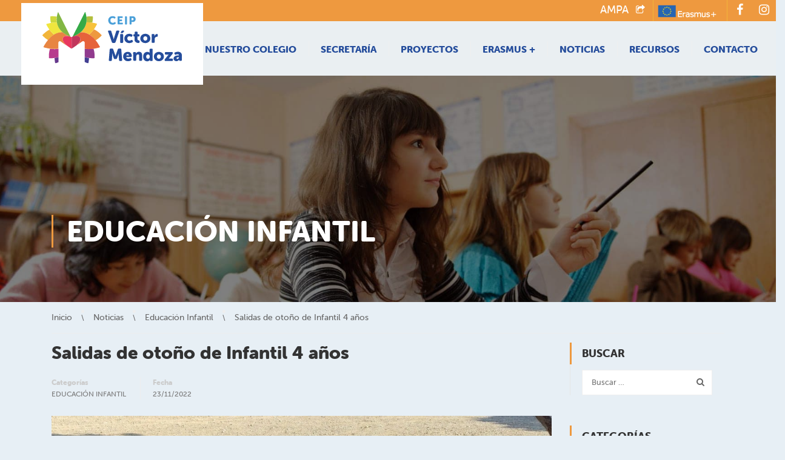

--- FILE ---
content_type: text/html; charset=UTF-8
request_url: https://ceipvictormendoza.es/salidas-de-otono-de-infantil-4-anos/
body_size: 11289
content:
<!DOCTYPE html><html itemscope itemtype="http://schema.org/WebPage" lang="es"><head><meta charset="UTF-8"><meta name="viewport" content="width=device-width, initial-scale=1"><link rel="profile" href="http://gmpg.org/xfn/11"><link rel="pingback" href="https://ceipvictormendoza.es/xmlrpc.php"><link rel="stylesheet" href="https://use.typekit.net/mja4ljd.css"><title>Salidas de otoño de Infantil 4 años - CEIP Víctor Mendoza</title><link rel="stylesheet" href="https://ceipvictormendoza.es/wp-content/cache/min/1/ab315885ae1a277e858831919288f2f1.css" data-minify="1" /><link rel="canonical" href="https://ceipvictormendoza.es/salidas-de-otono-de-infantil-4-anos/" /><meta property="og:locale" content="es_ES" /><meta property="og:type" content="article" /><meta property="og:title" content="Salidas de otoño de Infantil 4 años - CEIP Víctor Mendoza" /><meta property="og:description" content="Los niños y niñas de 4 años hemos trabajado el proyecto del Otoño y hemos realizado 3 salidas relacionadas con este tema. Primero fuimos al Ayuntamiento a ver la Exposición de setas. Otro día fuimos al parque de la Calle &hellip;" /><meta property="og:url" content="https://ceipvictormendoza.es/salidas-de-otono-de-infantil-4-anos/" /><meta property="og:site_name" content="CEIP Víctor Mendoza" /><meta property="article:publisher" content="https://www.facebook.com/CEIP-Víctor-Mendoza-2022184114684356/" /><meta property="article:section" content="Educación Infantil" /><meta property="article:published_time" content="2022-11-23T12:27:32+01:00" /><meta property="article:modified_time" content="2022-11-23T12:28:44+01:00" /><meta property="og:updated_time" content="2022-11-23T12:28:44+01:00" /><meta property="og:image" content="https://ceipvictormendoza.es/wp-content/uploads/2022/11/portada.jpg" /><meta property="og:image:secure_url" content="https://ceipvictormendoza.es/wp-content/uploads/2022/11/portada.jpg" /><meta property="og:image:width" content="1920" /><meta property="og:image:height" content="864" /><meta name="twitter:card" content="summary_large_image" /><meta name="twitter:description" content="Los niños y niñas de 4 años hemos trabajado el proyecto del Otoño y hemos realizado 3 salidas relacionadas con este tema. Primero fuimos al Ayuntamiento a ver la Exposición de setas. Otro día fuimos al parque de la Calle &hellip;" /><meta name="twitter:title" content="Salidas de otoño de Infantil 4 años - CEIP Víctor Mendoza" /><meta name="twitter:image" content="https://ceipvictormendoza.es/wp-content/uploads/2022/11/portada.jpg" /> <script type='application/ld+json' class='yoast-schema-graph yoast-schema-graph--main'>{"@context":"https://schema.org","@graph":[{"@type":"WebSite","@id":"https://ceipvictormendoza.es/#website","url":"https://ceipvictormendoza.es/","name":"CEIP V\u00edctor Mendoza","potentialAction":{"@type":"SearchAction","target":"https://ceipvictormendoza.es/?s={search_term_string}","query-input":"required name=search_term_string"}},{"@type":"ImageObject","@id":"https://ceipvictormendoza.es/salidas-de-otono-de-infantil-4-anos/#primaryimage","url":"https://ceipvictormendoza.es/wp-content/uploads/2022/11/portada.jpg","width":1920,"height":864},{"@type":"WebPage","@id":"https://ceipvictormendoza.es/salidas-de-otono-de-infantil-4-anos/#webpage","url":"https://ceipvictormendoza.es/salidas-de-otono-de-infantil-4-anos/","inLanguage":"es","name":"Salidas de oto\u00f1o de Infantil 4 a\u00f1os - CEIP V\u00edctor Mendoza","isPartOf":{"@id":"https://ceipvictormendoza.es/#website"},"primaryImageOfPage":{"@id":"https://ceipvictormendoza.es/salidas-de-otono-de-infantil-4-anos/#primaryimage"},"datePublished":"2022-11-23T12:27:32+01:00","dateModified":"2022-11-23T12:28:44+01:00","author":{"@id":"https://ceipvictormendoza.es/#/schema/person/215ab2c331e04401ac68d7e0161eba6b"}},{"@type":["Person"],"@id":"https://ceipvictormendoza.es/#/schema/person/215ab2c331e04401ac68d7e0161eba6b","name":"Dani Lloret","sameAs":[]}]}</script> <link rel='dns-prefetch' href='//www.google.com' /><link rel='dns-prefetch' href='//fonts.googleapis.com' /><link rel='dns-prefetch' href='//maps.googleapis.com' /><link rel='dns-prefetch' href='//www.gstatic.com' /><link rel='dns-prefetch' href='//fonts.gstatic.com' /><link rel='dns-prefetch' href='//cdn1.ceipvictormendoza.es' /><link rel='dns-prefetch' href='//cdn2.ceipvictormendoza.es' /><link rel='dns-prefetch' href='//cdn3.ceipvictormendoza.es' /><link rel="alternate" type="application/rss+xml" title="CEIP Víctor Mendoza &raquo; Feed" href="https://ceipvictormendoza.es/feed/" /><link rel="alternate" type="application/rss+xml" title="CEIP Víctor Mendoza &raquo; RSS de los comentarios" href="https://ceipvictormendoza.es/comments/feed/" /><style id='rs-plugin-settings-inline-css' type='text/css'></style><style id='rocket-lazyload-inline-css' type='text/css'>.rll-youtube-player{position:relative;padding-bottom:56.23%;height:0;overflow:hidden;max-width:100%;background:#000;margin:5px}.rll-youtube-player iframe{position:absolute;top:0;left:0;width:100%;height:100%;z-index:100;background:0 0}.rll-youtube-player img{bottom:0;display:block;left:0;margin:auto;max-width:100%;width:100%;position:absolute;right:0;top:0;border:none;height:auto;cursor:pointer;-webkit-transition:.4s all;-moz-transition:.4s all;transition:.4s all}.rll-youtube-player img:hover{-webkit-filter:brightness(75%)}.rll-youtube-player .play{height:72px;width:72px;left:50%;top:50%;margin-left:-36px;margin-top:-36px;position:absolute;background:url(https://ceipvictormendoza.es/wp-content/plugins/wp-rocket/inc/front/img/youtube.png) no-repeat;cursor:pointer}</style> <script type='text/javascript' src='https://ceipvictormendoza.es/wp-content/cache/busting/1/wp-includes/js/jquery/jquery-1.12.4.js'></script> <script type='text/javascript'>/* <![CDATA[ */ var wpdevart = {"ajaxUrl":"https:\/\/ceipvictormendoza.es\/wp-admin\/admin-ajax.php","ajaxNonce":"d1e1e60589","required":"este campo es obligatorio.","confirm_email":"do not match.","file_size":" The file size is too large!","file_type":" The file type not allowed!","emailValid":"Introduce una direcci\u00f3n de correo electr\u00f3nico v\u00e1lida.","date":"Fecha","hour":"Hora"}; /* ]]> */</script> <script type='text/javascript' src='https://ceipvictormendoza.es/wp-content/cache/busting/1/wp-content/plugins/booking-calendar/js/booking-10.12.js'></script> <script type='text/javascript' src='https://ceipvictormendoza.es/wp-content/cache/busting/1/wp-content/plugins/booking-calendar/js/script-10.12.js'></script> <script type='text/javascript' src='https://www.google.com/recaptcha/api.js?onload=wpdevartRecaptchaInit&#038;render=explicit&#038;ver=10.12'></script> <script type='text/javascript' src='https://ceipvictormendoza.es/wp-content/cache/busting/1/wp-content/plugins/booking-calendar/js/jquery.scrollTo-min-10.12.js'></script> <link rel='https://api.w.org/' href='https://ceipvictormendoza.es/wp-json/' /><link rel="EditURI" type="application/rsd+xml" title="RSD" href="https://ceipvictormendoza.es/xmlrpc.php?rsd" /><link rel="wlwmanifest" type="application/wlwmanifest+xml" href="https://ceipvictormendoza.es/wp-includes/wlwmanifest.xml" /><meta name="generator" content="WordPress 4.9.9" /><link rel='shortlink' href='https://ceipvictormendoza.es/?p=14213' /> <script async src="https://www.googletagmanager.com/gtag/js?id=G-N17PS6LNG0"></script> <script>window.dataLayer = window.dataLayer || [];
			function gtag(){dataLayer.push(arguments);}
			gtag('js', new Date());
			gtag('config', 'G-N17PS6LNG0', { 'anonymize_ip': true, 'allow_display_features': false });</script> <meta name="generator" content="Powered by WPBakery Page Builder - drag and drop page builder for WordPress."/> <!--[if lte IE 9]><link rel="stylesheet" type="text/css" href="https://ceipvictormendoza.es/wp-content/plugins/js_composer/assets/css/vc_lte_ie9.min.css" media="screen"><![endif]--><meta name="generator" content="Powered by Slider Revolution 5.4.8.2 - responsive, Mobile-Friendly Slider Plugin for WordPress with comfortable drag and drop interface." /><link rel="icon" href="https://ceipvictormendoza.es/wp-content/uploads/2018/11/cropped-victor-mendoza-favicon-32x32.png" sizes="32x32" /><link rel="icon" href="https://ceipvictormendoza.es/wp-content/uploads/2018/11/cropped-victor-mendoza-favicon-192x192.png" sizes="192x192" /><link rel="apple-touch-icon-precomposed" href="https://ceipvictormendoza.es/wp-content/uploads/2018/11/cropped-victor-mendoza-favicon-180x180.png" /><meta name="msapplication-TileImage" content="https://ceipvictormendoza.es/wp-content/uploads/2018/11/cropped-victor-mendoza-favicon-270x270.png" /> <script type="text/javascript">function setREVStartSize(e){									
						try{ e.c=jQuery(e.c);var i=jQuery(window).width(),t=9999,r=0,n=0,l=0,f=0,s=0,h=0;
							if(e.responsiveLevels&&(jQuery.each(e.responsiveLevels,function(e,f){f>i&&(t=r=f,l=e),i>f&&f>r&&(r=f,n=e)}),t>r&&(l=n)),f=e.gridheight[l]||e.gridheight[0]||e.gridheight,s=e.gridwidth[l]||e.gridwidth[0]||e.gridwidth,h=i/s,h=h>1?1:h,f=Math.round(h*f),"fullscreen"==e.sliderLayout){var u=(e.c.width(),jQuery(window).height());if(void 0!=e.fullScreenOffsetContainer){var c=e.fullScreenOffsetContainer.split(",");if (c) jQuery.each(c,function(e,i){u=jQuery(i).length>0?u-jQuery(i).outerHeight(!0):u}),e.fullScreenOffset.split("%").length>1&&void 0!=e.fullScreenOffset&&e.fullScreenOffset.length>0?u-=jQuery(window).height()*parseInt(e.fullScreenOffset,0)/100:void 0!=e.fullScreenOffset&&e.fullScreenOffset.length>0&&(u-=parseInt(e.fullScreenOffset,0))}f=u}else void 0!=e.minHeight&&f<e.minHeight&&(f=e.minHeight);e.c.closest(".rev_slider_wrapper").css({height:f})					
						}catch(d){console.log("Failure at Presize of Slider:"+d)}						
					};</script> <noscript><style type="text/css">.wpb_animate_when_almost_visible{opacity:1}</style></noscript></head><body class="post-template-default single single-post postid-14213 single-format-standard group-blog thim-demo-university-4 thim-body-load-overlay bg-boxed-image size_wide wpb-js-composer js-comp-ver-5.7 vc_responsive" id="thim-body"><div id="wrapper-container" class="wrapper-container"><div class="content-pusher"><header id="masthead" class="site-header affix-top bg-custom-sticky header_default header_v1"><div id="toolbar" class="toolbar"><div class="header_full"><div class="row"><div class="col-sm-12"><div class="toolbar-container"><aside id="icon-box-8" class="icono-social widget widget_icon-box"><div class="thim-widget-icon-box thim-widget-icon-box-base"><div class="wrapper-box-icon text-left  "  ><div class="smicon-box iconbox-top"><div class="boxes-icon" style="width: 40px;"><a class="icon-box-link" target="_self" href="https://www.instagram.com/ceipvictormendoza/"><span class="inner-icon"><span class="icon"><i class="fa fa-instagram" style="color:#ffffff; font-size:20px; line-height:20px; vertical-align: middle;"></i></span></span></a></div><div class="content-inner" ></div></div></div></div></aside><aside id="icon-box-2" class="icono-social widget widget_icon-box"><div class="thim-widget-icon-box thim-widget-icon-box-base"><div class="wrapper-box-icon text-left   wrapper-line-heading"  ><div class="smicon-box iconbox-top"><div class="boxes-icon" style="width: 40px;"><a class="icon-box-link" target="_self" href="https://www.facebook.com/CEIP-Víctor-Mendoza-2022184114684356/"><span class="inner-icon"><span class="icon"><i class="fa fa-facebook" style="color:#ffffff; font-size:20px; line-height:20px; vertical-align: middle;"></i></span></span></a></div><div class="content-inner" ></div></div></div></div></aside><aside id="single-images-5" class="widget widget_single-images"><div class="thim-widget-single-images thim-widget-single-images-base"><div class="single-image text-left"><a target=" _self" href="https://ceipvictormendoza.es/erasmus/"><img src ="https://ceipvictormendoza.es/wp-content/uploads/2019/06/logo-erasmus.png" width="101" height="26" alt=""/></a></div></div></aside><aside id="icon-box-4" class="amypa widget widget_icon-box"><div class="thim-widget-icon-box thim-widget-icon-box-base"><div class="wrapper-box-icon text-center   wrapper-line-heading"  ><div class="smicon-box iconbox-right"><div class="boxes-icon" style="width: 40px;"><a class="icon-box-link" target="_self" href="https://ceipvictormendoza.es/ampa/"><span class="inner-icon"><span class="icon"><i class="fa fa-share-square-o" style=" font-size:16px; line-height:16px; vertical-align: middle;"></i></span></span></a></div><div class="content-inner"  style="width: calc( 100% - 40px - 15px);"><div class="sc-heading article_heading"><h5 class = "heading__primary" style="color: #ffffff;"><a class="smicon-box-link" target="_self" href="https://ceipvictormendoza.es/ampa/" style="color: #ffffff;">AMPA</a></h5><span class="line-heading"></span></div></div></div></div></div></aside></div></div></div></div></div><div class="header_full"><div class="row"><div class="navigation col-sm-12"><div class="tm-table"><div class="width-logo table-cell sm-logo"> <a href="https://ceipvictormendoza.es/" title="CEIP Víctor Mendoza - Por una educación pública de calidad." rel="home" class="no-sticky-logo"><img src="https://ceipvictormendoza.es/wp-content/uploads/2019/02/logo_ceip_victor_mendoza_S.svg" alt="CEIP Víctor Mendoza" ></a><a href="https://ceipvictormendoza.es/" rel="home" class="sticky-logo"><img src="https://ceipvictormendoza.es/wp-content/uploads/2019/02/logo_ceip_victor_mendoza_S.svg" alt="CEIP Víctor Mendoza" ></a></div><nav class="width-navigation table-cell table-right"><ul class="nav navbar-nav menu-main-menu"><li id="menu-item-11538" class="menu-item menu-item-type-post_type menu-item-object-page menu-item-has-children menu-item-11538 tc-menu-item tc-menu-depth-0 tc-menu-align-left tc-menu-layout-default"><a href="https://ceipvictormendoza.es/quienes-somos/" class="tc-menu-inner">Nuestro Colegio</a><ul class="sub-menu"><li id="menu-item-11409" class="menu-item menu-item-type-post_type menu-item-object-page menu-item-11409 tc-menu-item tc-menu-depth-1 tc-menu-align-left"><a href="https://ceipvictormendoza.es/quienes-somos/" class="tc-menu-inner tc-megamenu-title">¿Quiénes somos?</a></li><li id="menu-item-11408" class="menu-item menu-item-type-post_type menu-item-object-page menu-item-11408 tc-menu-item tc-menu-depth-1 tc-menu-align-left"><a href="https://ceipvictormendoza.es/organos-de-gobierno/" class="tc-menu-inner tc-megamenu-title">Órganos de gobierno</a></li><li id="menu-item-11407" class="menu-item menu-item-type-post_type menu-item-object-page menu-item-11407 tc-menu-item tc-menu-depth-1 tc-menu-align-left"><a href="https://ceipvictormendoza.es/organigrama/" class="tc-menu-inner tc-megamenu-title">Organigrama</a></li><li id="menu-item-11406" class="menu-item menu-item-type-post_type menu-item-object-page menu-item-11406 tc-menu-item tc-menu-depth-1 tc-menu-align-left"><a href="https://ceipvictormendoza.es/recursos-humanos/" class="tc-menu-inner tc-megamenu-title">Recursos humanos</a></li><li id="menu-item-11405" class="menu-item menu-item-type-post_type menu-item-object-page menu-item-11405 tc-menu-item tc-menu-depth-1 tc-menu-align-left"><a href="https://ceipvictormendoza.es/oferta-educativa/" class="tc-menu-inner tc-megamenu-title">Oferta educativa</a></li></ul></li><li id="menu-item-10688" class="menu-item menu-item-type-custom menu-item-object-custom menu-item-has-children menu-item-10688 tc-menu-item tc-menu-depth-0 tc-menu-align-left tc-menu-layout-default"><a href="/documentos-de-centro/" class="tc-menu-inner">Secretaría</a><ul class="sub-menu"><li id="menu-item-15334" class="menu-item menu-item-type-post_type menu-item-object-page menu-item-15334 tc-menu-item tc-menu-depth-1 tc-menu-align-left"><a href="https://ceipvictormendoza.es/inscripcion-curso-25-26/" class="tc-menu-inner tc-megamenu-title">Inscripción Curso 25/26</a></li><li id="menu-item-11257" class="menu-item menu-item-type-post_type menu-item-object-page menu-item-11257 tc-menu-item tc-menu-depth-1 tc-menu-align-left"><a href="https://ceipvictormendoza.es/documentos-de-centro/" class="tc-menu-inner tc-megamenu-title">Documentos de Centro</a></li><li id="menu-item-11013" class="menu-item menu-item-type-post_type menu-item-object-page menu-item-11013 tc-menu-item tc-menu-depth-1 tc-menu-align-left"><a href="https://ceipvictormendoza.es/impresos-familias/" class="tc-menu-inner tc-megamenu-title">Impresos familias</a></li><li id="menu-item-11209" class="menu-item menu-item-type-custom menu-item-object-custom menu-item-11209 tc-menu-item tc-menu-depth-1 tc-menu-align-left"><a target="_blank" href="https://forms.gle/bAYkmbW8FUP2j1wg6" class="tc-menu-inner tc-megamenu-title">Inscripción talleres</a></li><li id="menu-item-11011" class="menu-item menu-item-type-post_type menu-item-object-page menu-item-11011 tc-menu-item tc-menu-depth-1 tc-menu-align-left"><a href="https://ceipvictormendoza.es/comedor-escolar/" class="tc-menu-inner tc-megamenu-title">Comedor escolar</a></li><li id="menu-item-14187" class="menu-item menu-item-type-post_type menu-item-object-page menu-item-14187 tc-menu-item tc-menu-depth-1 tc-menu-align-left"><a href="https://ceipvictormendoza.es/reserva-madrugadores/" class="tc-menu-inner tc-megamenu-title">Reserva Madrugadores</a></li><li id="menu-item-12834" class="menu-item menu-item-type-post_type menu-item-object-page menu-item-12834 tc-menu-item tc-menu-depth-1 tc-menu-align-left"><a href="https://ceipvictormendoza.es/banco-de-libros/" class="tc-menu-inner tc-megamenu-title">Banco de libros</a></li><li id="menu-item-12645" class="menu-item menu-item-type-post_type menu-item-object-page menu-item-12645 tc-menu-item tc-menu-depth-1 tc-menu-align-left"><a href="https://ceipvictormendoza.es/pagos-actividades/" class="tc-menu-inner tc-megamenu-title">Pagos</a></li><li id="menu-item-13460" class="menu-item menu-item-type-post_type menu-item-object-page menu-item-13460 tc-menu-item tc-menu-depth-1 tc-menu-align-left"><a href="https://ceipvictormendoza.es/material-escolar/" class="tc-menu-inner tc-megamenu-title">Material Escolar</a></li><li id="menu-item-13528" class="menu-item menu-item-type-post_type menu-item-object-page menu-item-13528 tc-menu-item tc-menu-depth-1 tc-menu-align-left"><a href="https://ceipvictormendoza.es/calendario-escolar-2024-2025/" class="tc-menu-inner tc-megamenu-title">Calend. Escolar</a></li></ul></li><li id="menu-item-10689" class="menu-item menu-item-type-custom menu-item-object-custom menu-item-has-children menu-item-10689 tc-menu-item tc-menu-depth-0 tc-menu-align-left tc-menu-layout-default"><a href="#" class="tc-menu-inner">Proyectos</a><ul class="sub-menu"><li id="menu-item-11266" class="menu-item menu-item-type-post_type menu-item-object-proyecto menu-item-11266 tc-menu-item tc-menu-depth-1 tc-menu-align-left"><a href="https://ceipvictormendoza.es/proyecto/red-de-centros-promotores-de-salud/" class="tc-menu-inner tc-megamenu-title">Salud</a></li><li id="menu-item-11265" class="menu-item menu-item-type-post_type menu-item-object-proyecto menu-item-11265 tc-menu-item tc-menu-depth-1 tc-menu-align-left"><a href="https://ceipvictormendoza.es/proyecto/programa-de-acogida-y-de-integracion-de-alumnos-inmigrantes/" class="tc-menu-inner tc-megamenu-title">Apertura</a></li><li id="menu-item-11264" class="menu-item menu-item-type-post_type menu-item-object-proyecto menu-item-11264 tc-menu-item tc-menu-depth-1 tc-menu-align-left"><a href="https://ceipvictormendoza.es/proyecto/brit-aragon/" class="tc-menu-inner tc-megamenu-title">BRIT Aragón</a></li><li id="menu-item-11263" class="menu-item menu-item-type-post_type menu-item-object-proyecto menu-item-11263 tc-menu-item tc-menu-depth-1 tc-menu-align-left"><a href="https://ceipvictormendoza.es/proyecto/segunda-lengua-extranjera-frances/" class="tc-menu-inner tc-megamenu-title">Francés</a></li><li id="menu-item-13698" class="menu-item menu-item-type-post_type menu-item-object-page menu-item-13698 tc-menu-item tc-menu-depth-1 tc-menu-align-left"><a href="https://ceipvictormendoza.es/erasmus/" class="tc-menu-inner tc-megamenu-title">Erasmus +</a></li><li id="menu-item-11261" class="menu-item menu-item-type-post_type menu-item-object-proyecto menu-item-11261 tc-menu-item tc-menu-depth-1 tc-menu-align-left"><a href="https://ceipvictormendoza.es/proyecto/programa-de-aprendizaje-de-lenguas-extranjeras-pale/" class="tc-menu-inner tc-megamenu-title">PALE</a></li><li id="menu-item-12963" class="menu-item menu-item-type-post_type menu-item-object-proyecto menu-item-12963 tc-menu-item tc-menu-depth-1 tc-menu-align-left"><a href="https://ceipvictormendoza.es/proyecto/pale-etwinning/" class="tc-menu-inner tc-megamenu-title">Etwinning</a></li><li id="menu-item-11204" class="menu-item menu-item-type-post_type menu-item-object-proyecto menu-item-11204 tc-menu-item tc-menu-depth-1 tc-menu-align-left"><a href="https://ceipvictormendoza.es/proyecto/programa-de-biblioteca-escolar/" class="tc-menu-inner tc-megamenu-title">Biblioteca</a></li><li id="menu-item-11259" class="menu-item menu-item-type-post_type menu-item-object-proyecto menu-item-11259 tc-menu-item tc-menu-depth-1 tc-menu-align-left"><a href="https://ceipvictormendoza.es/proyecto/programa-de-coros-escolares/" class="tc-menu-inner tc-megamenu-title">Coros escolares</a></li></ul></li><li id="menu-item-13694" class="menu-item menu-item-type-post_type menu-item-object-page menu-item-has-children menu-item-13694 tc-menu-item tc-menu-depth-0 tc-menu-align-left tc-menu-layout-default"><a href="https://ceipvictormendoza.es/erasmus/" class="tc-menu-inner">Erasmus +</a><ul class="sub-menu"><li id="menu-item-12543" class="menu-item menu-item-type-post_type menu-item-object-page menu-item-has-children menu-item-12543 tc-menu-item tc-menu-depth-1 tc-menu-align-left"><a href="https://ceipvictormendoza.es/nuestro-proyecto/" class="tc-menu-inner tc-megamenu-title">Family+School@Aragon</a><ul class="sub-menu"><li id="menu-item-13685" class="menu-item menu-item-type-post_type menu-item-object-page menu-item-13685 tc-menu-item tc-menu-depth-2 tc-menu-align-left"><a href="https://ceipvictormendoza.es/nuestro-proyecto/" class="tc-menu-inner">Nuestro Proyecto</a></li><li id="menu-item-12545" class="menu-item menu-item-type-post_type menu-item-object-page menu-item-12545 tc-menu-item tc-menu-depth-2 tc-menu-align-left"><a href="https://ceipvictormendoza.es/difusion/" class="tc-menu-inner">Difusión</a></li><li id="menu-item-12544" class="menu-item menu-item-type-post_type menu-item-object-page menu-item-12544 tc-menu-item tc-menu-depth-2 tc-menu-align-left"><a href="https://ceipvictormendoza.es/movilidades/" class="tc-menu-inner">Movilidades</a></li></ul></li><li id="menu-item-13684" class="menu-item menu-item-type-post_type menu-item-object-page menu-item-has-children menu-item-13684 tc-menu-item tc-menu-depth-1 tc-menu-align-left"><a href="https://ceipvictormendoza.es/nuestro-proyecto-friendly/" class="tc-menu-inner tc-megamenu-title">Friendly Schools</a><ul class="sub-menu"><li id="menu-item-13686" class="menu-item menu-item-type-post_type menu-item-object-page menu-item-13686 tc-menu-item tc-menu-depth-2 tc-menu-align-left"><a href="https://ceipvictormendoza.es/nuestro-proyecto-friendly/" class="tc-menu-inner">Nuestro Proyecto</a></li><li id="menu-item-13683" class="menu-item menu-item-type-post_type menu-item-object-page menu-item-13683 tc-menu-item tc-menu-depth-2 tc-menu-align-left"><a href="https://ceipvictormendoza.es/difusion-friendly-schools/" class="tc-menu-inner">Difusión</a></li><li id="menu-item-13682" class="menu-item menu-item-type-post_type menu-item-object-page menu-item-13682 tc-menu-item tc-menu-depth-2 tc-menu-align-left"><a href="https://ceipvictormendoza.es/movilidad-friendly-schools/" class="tc-menu-inner">Movilidades</a></li></ul></li></ul></li><li id="menu-item-11122" class="menu-item menu-item-type-post_type menu-item-object-page current_page_parent menu-item-11122 tc-menu-item tc-menu-depth-0 tc-menu-align-left tc-menu-layout-default"><a href="https://ceipvictormendoza.es/noticias/" class="tc-menu-inner">Noticias</a></li><li id="menu-item-12943" class="menu-item menu-item-type-post_type menu-item-object-page menu-item-12943 tc-menu-item tc-menu-depth-0 tc-menu-align-left tc-menu-layout-default"><a href="https://ceipvictormendoza.es/recursos/" class="tc-menu-inner">Recursos</a></li><li id="menu-item-11159" class="menu-item menu-item-type-post_type menu-item-object-page menu-item-11159 tc-menu-item tc-menu-depth-0 tc-menu-align-left tc-menu-layout-default"><a href="https://ceipvictormendoza.es/contacto/" class="tc-menu-inner">Contacto</a></li></ul></nav><div class="menu-mobile-effect navbar-toggle" data-effect="mobile-effect"> <span class="icon-bar"></span> <span class="icon-bar"></span> <span class="icon-bar"></span></div></div></div></div></div></header><nav class="mobile-menu-container mobile-effect"><ul class="nav navbar-nav"><li class="menu-item menu-item-type-post_type menu-item-object-page menu-item-has-children menu-item-11538 tc-menu-item tc-menu-depth-0 tc-menu-align-left tc-menu-layout-default"><a href="https://ceipvictormendoza.es/quienes-somos/" class="tc-menu-inner">Nuestro Colegio</a><ul class="sub-menu"><li class="menu-item menu-item-type-post_type menu-item-object-page menu-item-11409 tc-menu-item tc-menu-depth-1 tc-menu-align-left"><a href="https://ceipvictormendoza.es/quienes-somos/" class="tc-menu-inner tc-megamenu-title">¿Quiénes somos?</a></li><li class="menu-item menu-item-type-post_type menu-item-object-page menu-item-11408 tc-menu-item tc-menu-depth-1 tc-menu-align-left"><a href="https://ceipvictormendoza.es/organos-de-gobierno/" class="tc-menu-inner tc-megamenu-title">Órganos de gobierno</a></li><li class="menu-item menu-item-type-post_type menu-item-object-page menu-item-11407 tc-menu-item tc-menu-depth-1 tc-menu-align-left"><a href="https://ceipvictormendoza.es/organigrama/" class="tc-menu-inner tc-megamenu-title">Organigrama</a></li><li class="menu-item menu-item-type-post_type menu-item-object-page menu-item-11406 tc-menu-item tc-menu-depth-1 tc-menu-align-left"><a href="https://ceipvictormendoza.es/recursos-humanos/" class="tc-menu-inner tc-megamenu-title">Recursos humanos</a></li><li class="menu-item menu-item-type-post_type menu-item-object-page menu-item-11405 tc-menu-item tc-menu-depth-1 tc-menu-align-left"><a href="https://ceipvictormendoza.es/oferta-educativa/" class="tc-menu-inner tc-megamenu-title">Oferta educativa</a></li></ul></li><li class="menu-item menu-item-type-custom menu-item-object-custom menu-item-has-children menu-item-10688 tc-menu-item tc-menu-depth-0 tc-menu-align-left tc-menu-layout-default"><a href="/documentos-de-centro/" class="tc-menu-inner">Secretaría</a><ul class="sub-menu"><li class="menu-item menu-item-type-post_type menu-item-object-page menu-item-15334 tc-menu-item tc-menu-depth-1 tc-menu-align-left"><a href="https://ceipvictormendoza.es/inscripcion-curso-25-26/" class="tc-menu-inner tc-megamenu-title">Inscripción Curso 25/26</a></li><li class="menu-item menu-item-type-post_type menu-item-object-page menu-item-11257 tc-menu-item tc-menu-depth-1 tc-menu-align-left"><a href="https://ceipvictormendoza.es/documentos-de-centro/" class="tc-menu-inner tc-megamenu-title">Documentos de Centro</a></li><li class="menu-item menu-item-type-post_type menu-item-object-page menu-item-11013 tc-menu-item tc-menu-depth-1 tc-menu-align-left"><a href="https://ceipvictormendoza.es/impresos-familias/" class="tc-menu-inner tc-megamenu-title">Impresos familias</a></li><li class="menu-item menu-item-type-custom menu-item-object-custom menu-item-11209 tc-menu-item tc-menu-depth-1 tc-menu-align-left"><a target="_blank" href="https://forms.gle/bAYkmbW8FUP2j1wg6" class="tc-menu-inner tc-megamenu-title">Inscripción talleres</a></li><li class="menu-item menu-item-type-post_type menu-item-object-page menu-item-11011 tc-menu-item tc-menu-depth-1 tc-menu-align-left"><a href="https://ceipvictormendoza.es/comedor-escolar/" class="tc-menu-inner tc-megamenu-title">Comedor escolar</a></li><li class="menu-item menu-item-type-post_type menu-item-object-page menu-item-14187 tc-menu-item tc-menu-depth-1 tc-menu-align-left"><a href="https://ceipvictormendoza.es/reserva-madrugadores/" class="tc-menu-inner tc-megamenu-title">Reserva Madrugadores</a></li><li class="menu-item menu-item-type-post_type menu-item-object-page menu-item-12834 tc-menu-item tc-menu-depth-1 tc-menu-align-left"><a href="https://ceipvictormendoza.es/banco-de-libros/" class="tc-menu-inner tc-megamenu-title">Banco de libros</a></li><li class="menu-item menu-item-type-post_type menu-item-object-page menu-item-12645 tc-menu-item tc-menu-depth-1 tc-menu-align-left"><a href="https://ceipvictormendoza.es/pagos-actividades/" class="tc-menu-inner tc-megamenu-title">Pagos</a></li><li class="menu-item menu-item-type-post_type menu-item-object-page menu-item-13460 tc-menu-item tc-menu-depth-1 tc-menu-align-left"><a href="https://ceipvictormendoza.es/material-escolar/" class="tc-menu-inner tc-megamenu-title">Material Escolar</a></li><li class="menu-item menu-item-type-post_type menu-item-object-page menu-item-13528 tc-menu-item tc-menu-depth-1 tc-menu-align-left"><a href="https://ceipvictormendoza.es/calendario-escolar-2024-2025/" class="tc-menu-inner tc-megamenu-title">Calend. Escolar</a></li></ul></li><li class="menu-item menu-item-type-custom menu-item-object-custom menu-item-has-children menu-item-10689 tc-menu-item tc-menu-depth-0 tc-menu-align-left tc-menu-layout-default"><a href="#" class="tc-menu-inner">Proyectos</a><ul class="sub-menu"><li class="menu-item menu-item-type-post_type menu-item-object-proyecto menu-item-11266 tc-menu-item tc-menu-depth-1 tc-menu-align-left"><a href="https://ceipvictormendoza.es/proyecto/red-de-centros-promotores-de-salud/" class="tc-menu-inner tc-megamenu-title">Salud</a></li><li class="menu-item menu-item-type-post_type menu-item-object-proyecto menu-item-11265 tc-menu-item tc-menu-depth-1 tc-menu-align-left"><a href="https://ceipvictormendoza.es/proyecto/programa-de-acogida-y-de-integracion-de-alumnos-inmigrantes/" class="tc-menu-inner tc-megamenu-title">Apertura</a></li><li class="menu-item menu-item-type-post_type menu-item-object-proyecto menu-item-11264 tc-menu-item tc-menu-depth-1 tc-menu-align-left"><a href="https://ceipvictormendoza.es/proyecto/brit-aragon/" class="tc-menu-inner tc-megamenu-title">BRIT Aragón</a></li><li class="menu-item menu-item-type-post_type menu-item-object-proyecto menu-item-11263 tc-menu-item tc-menu-depth-1 tc-menu-align-left"><a href="https://ceipvictormendoza.es/proyecto/segunda-lengua-extranjera-frances/" class="tc-menu-inner tc-megamenu-title">Francés</a></li><li class="menu-item menu-item-type-post_type menu-item-object-page menu-item-13698 tc-menu-item tc-menu-depth-1 tc-menu-align-left"><a href="https://ceipvictormendoza.es/erasmus/" class="tc-menu-inner tc-megamenu-title">Erasmus +</a></li><li class="menu-item menu-item-type-post_type menu-item-object-proyecto menu-item-11261 tc-menu-item tc-menu-depth-1 tc-menu-align-left"><a href="https://ceipvictormendoza.es/proyecto/programa-de-aprendizaje-de-lenguas-extranjeras-pale/" class="tc-menu-inner tc-megamenu-title">PALE</a></li><li class="menu-item menu-item-type-post_type menu-item-object-proyecto menu-item-12963 tc-menu-item tc-menu-depth-1 tc-menu-align-left"><a href="https://ceipvictormendoza.es/proyecto/pale-etwinning/" class="tc-menu-inner tc-megamenu-title">Etwinning</a></li><li class="menu-item menu-item-type-post_type menu-item-object-proyecto menu-item-11204 tc-menu-item tc-menu-depth-1 tc-menu-align-left"><a href="https://ceipvictormendoza.es/proyecto/programa-de-biblioteca-escolar/" class="tc-menu-inner tc-megamenu-title">Biblioteca</a></li><li class="menu-item menu-item-type-post_type menu-item-object-proyecto menu-item-11259 tc-menu-item tc-menu-depth-1 tc-menu-align-left"><a href="https://ceipvictormendoza.es/proyecto/programa-de-coros-escolares/" class="tc-menu-inner tc-megamenu-title">Coros escolares</a></li></ul></li><li class="menu-item menu-item-type-post_type menu-item-object-page menu-item-has-children menu-item-13694 tc-menu-item tc-menu-depth-0 tc-menu-align-left tc-menu-layout-default"><a href="https://ceipvictormendoza.es/erasmus/" class="tc-menu-inner">Erasmus +</a><ul class="sub-menu"><li class="menu-item menu-item-type-post_type menu-item-object-page menu-item-has-children menu-item-12543 tc-menu-item tc-menu-depth-1 tc-menu-align-left"><a href="https://ceipvictormendoza.es/nuestro-proyecto/" class="tc-menu-inner tc-megamenu-title">Family+School@Aragon</a><ul class="sub-menu"><li class="menu-item menu-item-type-post_type menu-item-object-page menu-item-13685 tc-menu-item tc-menu-depth-2 tc-menu-align-left"><a href="https://ceipvictormendoza.es/nuestro-proyecto/" class="tc-menu-inner">Nuestro Proyecto</a></li><li class="menu-item menu-item-type-post_type menu-item-object-page menu-item-12545 tc-menu-item tc-menu-depth-2 tc-menu-align-left"><a href="https://ceipvictormendoza.es/difusion/" class="tc-menu-inner">Difusión</a></li><li class="menu-item menu-item-type-post_type menu-item-object-page menu-item-12544 tc-menu-item tc-menu-depth-2 tc-menu-align-left"><a href="https://ceipvictormendoza.es/movilidades/" class="tc-menu-inner">Movilidades</a></li></ul></li><li class="menu-item menu-item-type-post_type menu-item-object-page menu-item-has-children menu-item-13684 tc-menu-item tc-menu-depth-1 tc-menu-align-left"><a href="https://ceipvictormendoza.es/nuestro-proyecto-friendly/" class="tc-menu-inner tc-megamenu-title">Friendly Schools</a><ul class="sub-menu"><li class="menu-item menu-item-type-post_type menu-item-object-page menu-item-13686 tc-menu-item tc-menu-depth-2 tc-menu-align-left"><a href="https://ceipvictormendoza.es/nuestro-proyecto-friendly/" class="tc-menu-inner">Nuestro Proyecto</a></li><li class="menu-item menu-item-type-post_type menu-item-object-page menu-item-13683 tc-menu-item tc-menu-depth-2 tc-menu-align-left"><a href="https://ceipvictormendoza.es/difusion-friendly-schools/" class="tc-menu-inner">Difusión</a></li><li class="menu-item menu-item-type-post_type menu-item-object-page menu-item-13682 tc-menu-item tc-menu-depth-2 tc-menu-align-left"><a href="https://ceipvictormendoza.es/movilidad-friendly-schools/" class="tc-menu-inner">Movilidades</a></li></ul></li></ul></li><li class="menu-item menu-item-type-post_type menu-item-object-page current_page_parent menu-item-11122 tc-menu-item tc-menu-depth-0 tc-menu-align-left tc-menu-layout-default"><a href="https://ceipvictormendoza.es/noticias/" class="tc-menu-inner">Noticias</a></li><li class="menu-item menu-item-type-post_type menu-item-object-page menu-item-12943 tc-menu-item tc-menu-depth-0 tc-menu-align-left tc-menu-layout-default"><a href="https://ceipvictormendoza.es/recursos/" class="tc-menu-inner">Recursos</a></li><li class="menu-item menu-item-type-post_type menu-item-object-page menu-item-11159 tc-menu-item tc-menu-depth-0 tc-menu-align-left tc-menu-layout-default"><a href="https://ceipvictormendoza.es/contacto/" class="tc-menu-inner">Contacto</a></li></ul></nav><div id="main-content"><section class="content-area"><div class="top_heading  _out"><div class="top_site_main " style="color: #ffffff;background-image:url(https://educationwp.thimpress.com/wp-content/themes/eduma/images/bg-page.jpg);"> <span class="overlay-top-header" style="background:rgba(0,0,0,0.5);"></span><div class="page-title-wrapper"><div class="banner-wrapper container"><h2>Educación Infantil</h2></div></div></div><div class="breadcrumbs-wrapper"><div class="container"><ul itemprop="breadcrumb" itemscope itemtype="http://schema.org/BreadcrumbList" id="breadcrumbs" class="breadcrumbs"><li itemprop="itemListElement" itemscope itemtype="http://schema.org/ListItem"><a itemprop="item" href="https://ceipvictormendoza.es" title="Inicio"><span itemprop="name">Inicio</span></a></li><li itemprop="itemListElement" itemscope itemtype="http://schema.org/ListItem"><a itemprop="item" href="https://ceipvictormendoza.es/noticias/" title="Noticias"><span itemprop="name">Noticias</span></a></li><li itemprop="itemListElement" itemscope itemtype="http://schema.org/ListItem"><a itemprop="item" href="https://ceipvictormendoza.es/noticia/educacion-infantil/" title="Educación Infantil"><span itemprop="name">Educación Infantil</span></a></li><li itemprop="itemListElement" itemscope itemtype="http://schema.org/ListItem"><span itemprop="name" title="Salidas de otoño de Infantil 4 años">Salidas de otoño de Infantil 4 años</span></li></ul></div></div></div><div class="container site-content sidebar-right"><div class="row"><main id="main" class="site-main col-sm-9 alignleft"><div class="page-content"><article id="post-14213" class="post-14213 post type-post status-publish format-standard has-post-thumbnail hentry category-educacion-infantil"><div class="page-content-inner"><header class="entry-header"><h1 class="entry-title">Salidas de otoño de Infantil 4 años</h1><ul class="entry-meta"><li class="entry-category"> <span>Categorías</span> <a href="https://ceipvictormendoza.es/noticia/educacion-infantil/" rel="category tag">Educación Infantil</a></li><li class="entry-date"> <span>Fecha</span> <span class="value"> 23/11/2022</span></li></ul></header><div class='post-formats-wrapper'><a class="post-image" href="https://ceipvictormendoza.es/salidas-de-otono-de-infantil-4-anos/"><picture width="1920" height="864" class="attachment-full size-full wp-post-image sp-no-webp"><source srcset="https://ceipvictormendoza.es/wp-content/uploads/2022/11/portada.jpg.webp 1920w,https://ceipvictormendoza.es/wp-content/uploads/2022/11/portada.webp 1920w,https://ceipvictormendoza.es/wp-content/uploads/2022/11/portada-300x135.jpg.webp 300w,https://ceipvictormendoza.es/wp-content/uploads/2022/11/portada-300x135.webp 300w,https://ceipvictormendoza.es/wp-content/uploads/2022/11/portada-768x346.jpg.webp 768w,https://ceipvictormendoza.es/wp-content/uploads/2022/11/portada-768x346.webp 768w,https://ceipvictormendoza.es/wp-content/uploads/2022/11/portada-1024x461.jpg.webp 1024w,https://ceipvictormendoza.es/wp-content/uploads/2022/11/portada-1024x461.webp 1024w,https://ceipvictormendoza.es/wp-content/uploads/2022/11/portada-60x27.jpg.webp 60w,https://ceipvictormendoza.es/wp-content/uploads/2022/11/portada-60x27.webp 60w" sizes="(max-width: 1920px) 100vw, 1920px" type="image/webp"><source srcset="https://ceipvictormendoza.es/wp-content/uploads/2022/11/portada.jpg 1920w, https://ceipvictormendoza.es/wp-content/uploads/2022/11/portada-300x135.jpg 300w, https://ceipvictormendoza.es/wp-content/uploads/2022/11/portada-768x346.jpg 768w, https://ceipvictormendoza.es/wp-content/uploads/2022/11/portada-1024x461.jpg 1024w, https://ceipvictormendoza.es/wp-content/uploads/2022/11/portada-60x27.jpg 60w" sizes="(max-width: 1920px) 100vw, 1920px"><img src="[data-uri]" data-lazy-src="https://ceipvictormendoza.es/wp-content/uploads/2022/11/portada.jpg" width="1920" height="864" class="attachment-full size-full wp-post-image sp-no-webp" data-lazy-srcset="https://ceipvictormendoza.es/wp-content/uploads/2022/11/portada.jpg 1920w, https://ceipvictormendoza.es/wp-content/uploads/2022/11/portada-300x135.jpg 300w, https://ceipvictormendoza.es/wp-content/uploads/2022/11/portada-768x346.jpg 768w, https://ceipvictormendoza.es/wp-content/uploads/2022/11/portada-1024x461.jpg 1024w, https://ceipvictormendoza.es/wp-content/uploads/2022/11/portada-60x27.jpg 60w" data-lazy-sizes="(max-width: 1920px) 100vw, 1920px"><noscript><img src="https://ceipvictormendoza.es/wp-content/uploads/2022/11/portada.jpg" width="1920" height="864" class="attachment-full size-full wp-post-image sp-no-webp" srcset="https://ceipvictormendoza.es/wp-content/uploads/2022/11/portada.jpg 1920w, https://ceipvictormendoza.es/wp-content/uploads/2022/11/portada-300x135.jpg 300w, https://ceipvictormendoza.es/wp-content/uploads/2022/11/portada-768x346.jpg 768w, https://ceipvictormendoza.es/wp-content/uploads/2022/11/portada-1024x461.jpg 1024w, https://ceipvictormendoza.es/wp-content/uploads/2022/11/portada-60x27.jpg 60w" sizes="(max-width: 1920px) 100vw, 1920px"></noscript></picture></a></div><div class="entry-content"><p>Los niños y niñas de 4 años hemos trabajado el proyecto del Otoño y hemos realizado 3<br /> salidas relacionadas con este tema.<br /> Primero fuimos al Ayuntamiento a ver la Exposición de setas.<br /> Otro día fuimos al parque de la Calle Benito Coll donde observamos que las hojas cambian de color y se caen, que las nubes tienen diferentes formas… También jugamos y<br /> almorzamos todos juntos.<br /> Y por último la gran salida… ¡la excursión a San Quílez!<br /> Allí hicimos actividades dirigidas por la Brigada medioambiental del Ayuntamiento, almorzamos todos juntos y fuimos a la zona de juego en la que nos lo pasamos muy bien,<br /> sobre todo en la tirolina.<br /> También observamos el entorno y aprendimos que los árboles que veíamos eran pinos, que sus hojas tenían forma de aguja y que solo se caían las más viejas.<br /> Por último hicimos recolección de palos, piedras, piñas, plumas, hojas de pino…para llevarlas a nuestras clases.<br /> Y por supuesto, como siempre, lo mejor de todo fue…¡ir en autobús con los compañeros y compañeras del cole!</p><p><a href="https://photos.app.goo.gl/pDFxJrpiK2nF1Dat7" target="_blank" rel="noopener">GALERÍA</a></p></div><div class="entry-tag-share"><div class="row"><div class="col-sm-6"></div><div class="col-sm-6"><ul class="thim-social-share"><li class="heading">Compartir:</li><li><div class="facebook-social"><a target="_blank" class="facebook"  href="https://www.facebook.com/sharer.php?u=https%3A%2F%2Fceipvictormendoza.es%2Fsalidas-de-otono-de-infantil-4-anos%2F" title="Facebook"><i class="fa fa-facebook"></i></a></div></li><li><div class="twitter-social"><a target="_blank" class="twitter" href="https://twitter.com/share?url=https%3A%2F%2Fceipvictormendoza.es%2Fsalidas-de-otono-de-infantil-4-anos%2F&amp;text=Salidas%20de%20oto%C3%B1o%20de%20Infantil%204%20a%C3%B1os" title="Twitter"><i class="fa fa-twitter"></i></a></div></li><li><div class="pinterest-social"><a target="_blank" class="pinterest"  href="http://pinterest.com/pin/create/button/?url=https%3A%2F%2Fceipvictormendoza.es%2Fsalidas-de-otono-de-infantil-4-anos%2F&amp;description=Los%20ni%C3%B1os%20y%20ni%C3%B1as%20de%204%20a%C3%B1os%20hemos%20trabajado%20el%20proyecto%20del%20Oto%C3%B1o%20y%20hemos%20realizado%203%20salidas%20relacionadas%20con%20este%20tema.%20Primero%20fuimos%20al%20Ayuntamiento%20a%20ver%20la%20Exposici%C3%B3n%20de%20setas.%20Otro%20d%C3%ADa%20fuimos%20al%20parque%20de%20la%20Calle%20%26hellip%3B%20&amp;media=https%3A%2F%2Fceipvictormendoza.es%2Fwp-content%2Fuploads%2F2022%2F11%2Fportada.jpg" onclick="window.open(this.href); return false;" title="Pinterest"><i class="fa fa-pinterest-p"></i></a></div></li></ul></div></div></div><div class="thim-about-author"><div class="author-wrapper"><div class="author-avatar"></div><div class="author-bio"><div class="author-top"> <a class="name" href="https://ceipvictormendoza.es/author/ceip_victor_mendoza/"> Dani Lloret </a></div><ul class="thim-author-social"></ul></div><div class="author-description"></div></div></div><div class="entry-navigation-post"><div class="prev-post"><p class="heading">Publicación anterior</p><h5 class="title"> <a href="https://ceipvictormendoza.es/la-peluqueria/">La peluquería</a></h5><div class="date"> 23/11/2022</div></div><div class="next-post"><p class="heading">Siguiente publicación</p><h5 class="title"> <a href="https://ceipvictormendoza.es/que-trabajamos-en-educacion-fisica/">¿Qué trabajamos en Educación Física?</a></h5><div class="date"> 30/11/2022</div></div></div><section class="related-archive"><h3 class="single-title">También te puede interesar</h3><div class="archived-posts"><div class="thim-carousel-wrapper" data-visible="3" data-itemtablet="2" data-itemmobile="1" data-pagination="1"><div class="post-15426 post type-post status-publish format-standard has-post-thumbnail hentry category-educacion-infantil"><div class="category-posts clear"> <img src="https://ceipvictormendoza.es/wp-content/uploads/2025/06/PLANETARIOÇ-300x200.jpg" alt="PLANETARIOÇ" title="PLANETARIOÇ"  width="300" height="200"><div class="rel-post-text"><h5> <a href="https://ceipvictormendoza.es/excursion-al-planetario/" title="Excursión al planetario">Excursión al planetario</a></h5><div class="date"> 11 junio, 2025</div></div></div></div><div class="post-15423 post type-post status-publish format-standard has-post-thumbnail hentry category-educacion-infantil category-educacion-primaria"><div class="category-posts clear"> <img src="https://ceipvictormendoza.es/wp-content/uploads/2025/06/IMG_20250606_085545-1-300x200.jpg" alt="IMG_20250606_085545 (1)" title="IMG_20250606_085545 (1)"  width="300" height="200"><div class="rel-post-text"><h5> <a href="https://ceipvictormendoza.es/mercadillo-solidario-4/" title="Mercadillo solidario">Mercadillo solidario</a></h5><div class="date"> 11 junio, 2025</div></div></div></div><div class="post-15397 post type-post status-publish format-standard has-post-thumbnail hentry category-educacion-infantil"><div class="category-posts clear"> <img src="https://ceipvictormendoza.es/wp-content/uploads/2025/06/20250521_122045-300x200.jpg" alt="20250521_122045" title="20250521_122045"  width="300" height="200"><div class="rel-post-text"><h5> <a href="https://ceipvictormendoza.es/excursion-infantil-4-anos-3/" title="Excursión Infantil 4 años">Excursión Infantil 4 años</a></h5><div class="date"> 2 junio, 2025</div></div></div></div></div></div></section></div></article></div></main><div id="sidebar" class="widget-area col-sm-3 sticky-sidebar" role="complementary"><aside id="search-4" class="widget widget_search"><h4 class="widget-title">Buscar</h4><form role="search" method="get" class="search-form" action="https://ceipvictormendoza.es/"> <label> <span class="screen-reader-text">Buscar:</span> <input type="search" class="search-field" placeholder="Buscar &hellip;" value="" name="s" /> </label> <input type="submit" class="search-submit" value="Buscar" /></form></aside><aside id="nav_menu-3" class="menu-talleres widget widget_nav_menu"><h4 class="widget-title">Categorías</h4><div class="menu-talleres-container"><ul id="menu-talleres" class="menu"><li id="menu-item-11319" class="menu-item menu-item-type-post_type menu-item-object-page menu-item-11319 tc-menu-item tc-menu-depth-0 tc-menu-align-left tc-menu-layout-default"><a href="https://ceipvictormendoza.es/talleres-infantil/" class="tc-menu-inner">Talleres infantil, 1º y 2º</a></li><li id="menu-item-11318" class="menu-item menu-item-type-post_type menu-item-object-page menu-item-11318 tc-menu-item tc-menu-depth-0 tc-menu-align-left tc-menu-layout-default"><a href="https://ceipvictormendoza.es/talleres-primaria/" class="tc-menu-inner">Talleres 3º, 4º, 5º y 6º</a></li></ul></div></aside><aside id="nav_menu-4" class="menu-proyectos widget widget_nav_menu"><h4 class="widget-title">Proyectos</h4><div class="menu-proyectos-container"><ul id="menu-proyectos" class="menu"><li id="menu-item-11636" class="menu-item menu-item-type-post_type menu-item-object-proyecto menu-item-11636 tc-menu-item tc-menu-depth-0 tc-menu-align-left tc-menu-layout-default"><a href="https://ceipvictormendoza.es/proyecto/programa-de-coros-escolares/" class="tc-menu-inner">Programa de coros escolares</a></li><li id="menu-item-11637" class="menu-item menu-item-type-post_type menu-item-object-proyecto menu-item-11637 tc-menu-item tc-menu-depth-0 tc-menu-align-left tc-menu-layout-default"><a href="https://ceipvictormendoza.es/proyecto/programa-de-aprendizaje-de-lenguas-extranjeras-pale/" class="tc-menu-inner">Programa de Aprendizaje de Lenguas Extranjeras (PALE)</a></li><li id="menu-item-12960" class="menu-item menu-item-type-post_type menu-item-object-proyecto menu-item-12960 tc-menu-item tc-menu-depth-0 tc-menu-layout-default"><a href="https://ceipvictormendoza.es/proyecto/pale-etwinning/" class="tc-menu-inner">PALE &#8211; Etwinning</a></li><li id="menu-item-11638" class="menu-item menu-item-type-post_type menu-item-object-proyecto menu-item-11638 tc-menu-item tc-menu-depth-0 tc-menu-align-left tc-menu-layout-default"><a href="https://ceipvictormendoza.es/proyecto/programa-erasmus/" class="tc-menu-inner">Programa Erasmus +</a></li><li id="menu-item-11639" class="menu-item menu-item-type-post_type menu-item-object-proyecto menu-item-11639 tc-menu-item tc-menu-depth-0 tc-menu-align-left tc-menu-layout-default"><a href="https://ceipvictormendoza.es/proyecto/segunda-lengua-extranjera-frances/" class="tc-menu-inner">Segunda lengua extranjera. Francés.</a></li><li id="menu-item-11640" class="menu-item menu-item-type-post_type menu-item-object-proyecto menu-item-11640 tc-menu-item tc-menu-depth-0 tc-menu-align-left tc-menu-layout-default"><a href="https://ceipvictormendoza.es/proyecto/brit-aragon/" class="tc-menu-inner">BRIT Aragón</a></li><li id="menu-item-11641" class="menu-item menu-item-type-post_type menu-item-object-proyecto menu-item-11641 tc-menu-item tc-menu-depth-0 tc-menu-align-left tc-menu-layout-default"><a href="https://ceipvictormendoza.es/proyecto/programa-de-acogida-y-de-integracion-de-alumnos-inmigrantes/" class="tc-menu-inner">Programa de apertura</a></li><li id="menu-item-11642" class="menu-item menu-item-type-post_type menu-item-object-proyecto menu-item-11642 tc-menu-item tc-menu-depth-0 tc-menu-align-left tc-menu-layout-default"><a href="https://ceipvictormendoza.es/proyecto/red-de-centros-promotores-de-salud/" class="tc-menu-inner">Red de centros promotores de salud</a></li><li id="menu-item-11643" class="menu-item menu-item-type-post_type menu-item-object-proyecto menu-item-11643 tc-menu-item tc-menu-depth-0 tc-menu-align-left tc-menu-layout-default"><a href="https://ceipvictormendoza.es/proyecto/programa-de-biblioteca-escolar/" class="tc-menu-inner">Programa de Biblioteca Escolar</a></li><li id="menu-item-11644" class="menu-item menu-item-type-post_type menu-item-object-proyecto menu-item-11644 tc-menu-item tc-menu-depth-0 tc-menu-align-left tc-menu-layout-default"><a href="https://ceipvictormendoza.es/proyecto/plan-de-innovacion/" class="tc-menu-inner">Plan de Innovación</a></li></ul></div></aside><aside id="categories-2" class="blog-menu widget widget_categories"><h4 class="widget-title">Categorías</h4><ul><li class="cat-item cat-item-14105"><a href="https://ceipvictormendoza.es/noticia/educacion-infantil/" >Educación Infantil</a></li><li class="cat-item cat-item-14106"><a href="https://ceipvictormendoza.es/noticia/educacion-primaria/" >Educación Primaria</a></li><li class="cat-item cat-item-14111"><a href="https://ceipvictormendoza.es/noticia/formacion/" >Formación</a></li></ul></aside><aside id="list-post-2" class="widget widget_list-post"><div class="thim-widget-list-post thim-widget-list-post-base"></div></aside></div></div></div></section><footer id="colophon" class="thim-right-bg-secondary-color site-footer"><div class="footer"><div class="container"><div class="row"><aside id="thim_layout_builder-3" class="widget widget_thim_layout_builder footer_widget"><div class="vc_row wpb_row vc_row-fluid"><div class="wpb_column vc_column_container vc_col-sm-4"><div class="vc_column-inner"><div class="wpb_wrapper"><div class="wpb_text_column wpb_content_element " ><div class="wpb_wrapper"><p><img class="logo_footer alignnone wp-image-11738" src="https://ceipvictormendoza.es/wp-content/uploads/2019/02/logo_ceip_victor_mendoza_negativo_S.svg" alt="" width="849" height="317" /></p><p>El CEIP “Víctor Mendoza” es un Colegio público y gratuito, de Educación Infantil y Primaria, perteneciente al Departamento de Educación, Cultura y Deporte de la Diputación General de Aragón.</p></div></div></div></div></div><div class="wpb_column vc_column_container vc_col-sm-4"><div class="vc_column-inner"><div class="wpb_wrapper"><div class="vc_wp_custommenu wpb_content_element"><div class="widget widget_nav_menu"><h3 class="widget-title">ENLACES ÚTILES</h3><div class="menu-enlaces-footer-container"><ul id="menu-enlaces-footer" class="menu"><li id="menu-item-10975" class="menu-item menu-item-type-custom menu-item-object-custom menu-item-10975 tc-menu-item tc-menu-depth-0 tc-menu-align-left tc-menu-layout-default"><a href="https://docs.google.com/forms/d/1wWynmoGghWFRRF16Q4CZinS-xM_S8ceJrX92Z0vilEw/viewform?edit_requested=true%20" class="tc-menu-inner">Inscripción talleres</a></li><li id="menu-item-10976" class="menu-item menu-item-type-custom menu-item-object-custom menu-item-10976 tc-menu-item tc-menu-depth-0 tc-menu-align-left tc-menu-layout-default"><a href="/impresos-familias/" class="tc-menu-inner">Impresos familias</a></li><li id="menu-item-10977" class="menu-item menu-item-type-custom menu-item-object-custom menu-item-10977 tc-menu-item tc-menu-depth-0 tc-menu-align-left tc-menu-layout-default"><a href="/comedor-escolar/" class="tc-menu-inner">Comedor escolar</a></li><li id="menu-item-10978" class="menu-item menu-item-type-custom menu-item-object-custom menu-item-10978 tc-menu-item tc-menu-depth-0 tc-menu-align-left tc-menu-layout-default"><a href="/events/" class="tc-menu-inner">Eventos</a></li><li id="menu-item-10979" class="menu-item menu-item-type-custom menu-item-object-custom menu-item-10979 tc-menu-item tc-menu-depth-0 tc-menu-align-left tc-menu-layout-default"><a href="/documentos-de-centro/" class="tc-menu-inner">Documentos de centro</a></li><li id="menu-item-11272" class="menu-item menu-item-type-post_type menu-item-object-page current_page_parent menu-item-11272 tc-menu-item tc-menu-depth-0 tc-menu-align-left tc-menu-layout-default"><a href="https://ceipvictormendoza.es/noticias/" class="tc-menu-inner">Noticias</a></li><li id="menu-item-10981" class="menu-item menu-item-type-custom menu-item-object-custom menu-item-10981 tc-menu-item tc-menu-depth-0 tc-menu-align-left tc-menu-layout-default"><a href="/proyecto/plan-de-innovacion/" class="tc-menu-inner">Plan de innovación</a></li><li id="menu-item-10982" class="menu-item menu-item-type-custom menu-item-object-custom menu-item-10982 tc-menu-item tc-menu-depth-0 tc-menu-align-left tc-menu-layout-default"><a href="/organigrama/" class="tc-menu-inner">Organigrama</a></li></ul></div></div></div></div></div></div><div class="wpb_column vc_column_container vc_col-sm-4"><div class="vc_column-inner"><div class="wpb_wrapper"><div class="vc_wp_text wpb_content_element"><div class="widget widget_text"><h3 class="widget-title">CONTACTO</h3><div class="textwidget"><div class="thim-footer-location"><p class="info"><i class="fa fa-phone"></i><a href="tel:+34974428350">974 42 83 50</a></p><p class="info"><i class="fa fa-envelope"></i><a href="mailto:cpbinefar@educa.aragon.es">cpbinefar@educa.aragon.es</a></p><p class="info"><i class="fa fa-map"></i>Calle Almacellas, 31, 22500 Binéfar, Huesca</p></div></div></div></div></div></div></div></div></aside></div></div></div><div class="copyright-area"><div class="container"><div class="copyright-content"><div class="row"><div class="col-sm-12"><p class="text-copyright"><div class="menu-avisos-legales-footer-container"><ul id="menu-avisos-legales-footer-90" class="menu"><li class="menu-item menu-item-type-post_type menu-item-object-page menu-item-11863 tc-menu-item tc-menu-depth-0 tc-menu-align-left tc-menu-layout-default"><a href="https://ceipvictormendoza.es/aviso-legal/" class="tc-menu-inner">Aviso legal</a></li><li class="menu-item menu-item-type-post_type menu-item-object-page menu-item-11865 tc-menu-item tc-menu-depth-0 tc-menu-align-left tc-menu-layout-default"><a href="https://ceipvictormendoza.es/politica-de-privacidad/" class="tc-menu-inner">Política de Privacidad</a></li><li class="menu-item menu-item-type-post_type menu-item-object-page menu-item-11864 tc-menu-item tc-menu-depth-0 tc-menu-align-left tc-menu-layout-default"><a href="https://ceipvictormendoza.es/politica-de-cookies/" class="tc-menu-inner">Política de cookies</a></li></ul></div><div>© 2025 - CEIP Víctor Mendoza. <span class="developed-by">desarrollado por <a href="https://e-tecnia.es" target="_blank" title="Diseño y desarrollo de aplicaciones web">e-Tecnia Soluciones</a></span></div></p></div></div></div></div></div></footer></div></div><a href="#" id="back-to-top"> <i class="fa fa-chevron-up" aria-hidden="true"></i> </a></div> <script type='text/javascript'>/* <![CDATA[ */ var wpcf7 = {"apiSettings":{"root":"https:\/\/ceipvictormendoza.es\/wp-json\/contact-form-7\/v1","namespace":"contact-form-7\/v1"},"cached":0}; /* ]]> */</script> <script type='text/javascript'>/* <![CDATA[ */ var _wpUtilSettings = {"ajax":{"url":"\/wp-admin\/admin-ajax.php"}}; /* ]]> */</script> <script type='text/javascript'>/* <![CDATA[ */ var WPEMS = {"gmt_offset":"2","current_time":"Jun 11, 2025 21:11:00 +0200","l18n":{"labels":["Years","Months","Weeks","Days","Hours","Minutes","Seconds"],"labels1":["Year","Month","Week","Day","Hour","Minute","Second"]},"ajaxurl":"https:\/\/ceipvictormendoza.es\/wp-admin\/admin-ajax.php","something_wrong":"Something went wrong","register_button":"1eab6936a9"}; /* ]]> */</script> <script type='text/javascript' async defer src='https://www.google.com/recaptcha/api.js?onload=renderInvisibleReCaptcha&#038;render=explicit&#038;hl=es'></script> <script type='text/javascript'>/* <![CDATA[ */ var thim_js_translate = {"login":"Nombre de usuario","password":"Contrase\u00f1a","close":"Cerrar"}; /* ]]> */</script> <script>(function(w, d){
	var b = d.getElementsByTagName("body")[0];
	var s = d.createElement("script"); s.async = true;
	s.src = !("IntersectionObserver" in w) ? "https://ceipvictormendoza.es/wp-content/plugins/wp-rocket/inc/front/js/lazyload-8.15.2.min.js" : "https://ceipvictormendoza.es/wp-content/plugins/wp-rocket/inc/front/js/lazyload-10.17.min.js";
	w.lazyLoadOptions = {
		elements_selector: "img,iframe",
		data_src: "lazy-src",
		data_srcset: "lazy-srcset",
		data_sizes: "lazy-sizes",
		skip_invisible: false,
		class_loading: "lazyloading",
		class_loaded: "lazyloaded",
		threshold: 300,
		callback_load: function(element) {
			if ( element.tagName === "IFRAME" && element.dataset.rocketLazyload == "fitvidscompatible" ) {
				if (element.classList.contains("lazyloaded") ) {
					if (typeof window.jQuery != "undefined") {
						if (jQuery.fn.fitVids) {
							jQuery(element).parent().fitVids();
						}
					}
				}
			}
		}
	}; // Your options here. See "recipes" for more information about async.
	b.appendChild(s);
}(window, document));

// Listen to the Initialized event
window.addEventListener('LazyLoad::Initialized', function (e) {
    // Get the instance and puts it in the lazyLoadInstance variable
	var lazyLoadInstance = e.detail.instance;

	var observer = new MutationObserver(function(mutations) {
		mutations.forEach(function(mutation) {
			lazyLoadInstance.update();
		} );
	} );

	var b      = document.getElementsByTagName("body")[0];
	var config = { childList: true, subtree: true };

	observer.observe(b, config);
}, false);</script> <script src="https://ceipvictormendoza.es/wp-content/cache/min/1/931d3b2097bb2f5d71cefd32c6b90f2a.js" data-minify="1"></script></body></html>
<!-- Cached for great performance - Debug: cached@1749661907 -->

--- FILE ---
content_type: image/svg+xml
request_url: https://ceipvictormendoza.es/wp-content/uploads/2019/02/logo_ceip_victor_mendoza_S.svg
body_size: 20837
content:
<?xml version="1.0" encoding="UTF-8"?>
<!-- Generator: Adobe Illustrator 23.0.2, SVG Export Plug-In . SVG Version: 6.00 Build 0)  -->
<svg xmlns="http://www.w3.org/2000/svg" xmlns:xlink="http://www.w3.org/1999/xlink" id="Capa_1" x="0px" y="0px" viewBox="0 0 249.9 91.8" style="enable-background:new 0 0 249.9 91.8;" xml:space="preserve">
<style type="text/css">
	.st0{fill:#254D9C;}
	.st1{fill:#4BA0D9;}
	.st2{fill:none;}
	.st3{fill:#B3BF3E;}
	.st4{fill:#CED83E;}
	.st5{fill:#EE993F;}
	.st6{fill:#F7C23B;}
	.st7{fill:#F2B53A;}
	.st8{fill:#F0E63E;}
	.st9{fill:#65388C;}
	.st10{fill:#B73B8E;}
	.st11{fill:#E88542;}
	.st12{fill:#423F92;}
	.st13{fill:#E8375E;}
	.st14{fill:#913B8E;}
	.st15{fill:#E6633B;}
	.st16{fill:#82B643;}
	.st17{fill:#35AA47;}
	.st18{fill:#C2365C;}
</style>
<g transform="translate(0.005 0.003)">
	<g transform="translate(117.543 2.903)">
		<path class="st0" d="M0.2,32.1c-0.2-0.5-0.2-1,0.1-1.4c0.3-0.4,0.8-0.6,1.3-0.5H4c0.9-0.1,1.7,0.5,1.9,1.4l3.5,11.2    c0.1,0.4,0.2,0.7,0.3,1.1c0.1,0.4,0.2,0.8,0.3,1.1c0.1,0.4,0.2,0.8,0.2,1.3h0.1c0.1-0.4,0.2-0.9,0.2-1.3c0.1-0.4,0.2-0.7,0.3-1.1    c0.1-0.4,0.2-0.8,0.3-1.1l3.5-11.2c0.2-0.9,1-1.5,1.9-1.4h2.2c0.5-0.1,1,0.1,1.3,0.5c0.3,0.4,0.3,1,0.1,1.4L13.5,51    c-0.3,0.9-1.1,1.4-2,1.4H8.9c-0.9,0.1-1.7-0.5-2-1.4L0.2,32.1z M21.7,38.1c-0.1-0.8,0.5-1.6,1.3-1.7c0.1,0,0.3,0,0.4,0h2    c0.8-0.1,1.6,0.5,1.7,1.3c0,0.1,0,0.3,0,0.4v12.6c0.1,0.8-0.5,1.6-1.3,1.7c-0.1,0-0.3,0-0.4,0h-2c-0.8,0.1-1.6-0.5-1.7-1.3    c0-0.1,0-0.3,0-0.4L21.7,38.1z M24.1,34.8c-0.5,0.1-0.9-0.2-1.1-0.6c-0.2-0.4-0.1-0.9,0.2-1.3l0.9-1.5c0.4-0.8,1.2-1.2,2-1.2h1.4    c0.7,0,1.2,0.2,1.3,0.6c0.1,0.5,0,1.1-0.5,1.5l-1.2,1.5c-0.5,0.7-1.3,1-2.1,1L24.1,34.8z M29.3,44.4c0-1.1,0.2-2.1,0.6-3.1    c0.4-1,1-1.9,1.7-2.7c0.8-0.8,1.7-1.4,2.8-1.9c1.2-0.5,2.5-0.7,3.8-0.7c1.1,0,2.1,0.1,3.1,0.5c0.7,0.2,1.4,0.6,2,1    c0.4,0.2,0.7,0.6,0.7,1c0,0.5-0.1,0.9-0.4,1.3l-0.5,0.8c-0.2,0.4-0.6,0.7-1,0.8c-0.5,0-0.9-0.1-1.3-0.3c-0.3-0.2-0.7-0.3-1.1-0.4    c-0.4-0.1-0.9-0.2-1.3-0.2c-0.6,0-1.1,0.1-1.7,0.3c-0.5,0.2-0.9,0.5-1.2,0.9c-0.3,0.4-0.6,0.8-0.7,1.2c-0.2,0.4-0.2,0.9-0.2,1.4    c0,0.5,0.1,1,0.2,1.4c0.2,0.5,0.4,0.9,0.7,1.3c0.3,0.4,0.8,0.7,1.2,0.9c0.6,0.2,1.2,0.4,1.8,0.4c0.5,0,1.1-0.1,1.5-0.3    c0.5-0.2,0.9-0.4,1.3-0.6C42,47.1,42.5,47,43,47c0.4,0.1,0.8,0.5,1,0.9l0.4,0.8c0.2,0.4,0.3,0.9,0.2,1.3c-0.1,0.4-0.3,0.8-0.7,1    c-0.7,0.5-1.5,0.8-2.3,1.1c-1.1,0.4-2.2,0.6-3.4,0.6c-1.3,0-2.6-0.2-3.8-0.7c-1-0.4-2-1-2.8-1.8c-0.7-0.8-1.3-1.7-1.7-2.7    C29.5,46.5,29.3,45.4,29.3,44.4z M47.7,40.9h-0.5c-0.8,0.1-1.6-0.5-1.7-1.3c0-0.1,0-0.3,0-0.4v-0.8c-0.1-0.8,0.5-1.6,1.3-1.7    c0.1,0,0.3,0,0.4,0h0.6v-2.9c-0.1-0.8,0.5-1.6,1.3-1.7c0.1,0,0.3,0,0.4,0h1.8c0.8-0.1,1.6,0.5,1.7,1.3c0,0.1,0,0.3,0,0.4v2.9h1.6    c0.8-0.1,1.6,0.5,1.7,1.3c0,0.1,0,0.3,0,0.4v0.8c0.1,0.8-0.4,1.6-1.3,1.7c-0.1,0-0.3,0-0.4,0h-1.7v4.8c-0.1,0.6,0.2,1.1,0.6,1.5    c0.4,0.3,0.8,0.5,1.3,0.5c0.5,0,0.9,0.2,1.3,0.5c0.3,0.3,0.4,0.8,0.4,1.2v1.4c0.1,0.5-0.2,1-0.6,1.3c-0.5,0.3-1.1,0.4-1.6,0.4    c-0.7,0-1.4-0.1-2-0.3c-0.8-0.2-1.5-0.5-2.2-0.9c-0.7-0.5-1.3-1.1-1.8-1.8c-0.5-0.9-0.8-1.9-0.7-2.9L47.7,40.9z M57.9,44.4    c0-1.2,0.2-2.4,0.7-3.4c0.5-1,1.1-1.9,1.9-2.7c0.8-0.7,1.8-1.3,2.9-1.7c1.1-0.4,2.3-0.6,3.5-0.6c1.2,0,2.4,0.2,3.5,0.6    c1.1,0.4,2,1,2.9,1.7c0.8,0.7,1.5,1.6,1.9,2.7c0.5,1.1,0.7,2.3,0.7,3.4c0,1.2-0.2,2.3-0.7,3.4c-0.5,1-1.1,1.9-1.9,2.6    c-0.8,0.7-1.8,1.3-2.9,1.7c-1.1,0.4-2.3,0.6-3.5,0.6c-1.2,0-2.4-0.2-3.5-0.6c-1.1-0.4-2-0.9-2.9-1.7c-0.8-0.7-1.5-1.6-1.9-2.6    C58.1,46.8,57.9,45.6,57.9,44.4z M63.3,44.4c0,0.5,0.1,1.1,0.3,1.6c0.2,0.4,0.5,0.9,0.8,1.2c0.3,0.3,0.7,0.6,1.1,0.8    c0.4,0.2,0.9,0.3,1.4,0.3c0.5,0,1-0.1,1.4-0.3c0.4-0.2,0.8-0.4,1.1-0.8c0.3-0.3,0.6-0.8,0.8-1.2c0.2-0.5,0.3-1.1,0.3-1.6    c0-0.6-0.1-1.1-0.3-1.6c-0.2-0.5-0.4-0.9-0.8-1.2c-0.3-0.3-0.7-0.6-1.1-0.8c-0.4-0.2-0.9-0.3-1.4-0.3c-0.5,0-1,0.1-1.4,0.3    c-0.4,0.2-0.8,0.4-1.1,0.8c-0.3,0.4-0.6,0.8-0.8,1.2C63.4,43.3,63.3,43.9,63.3,44.4L63.3,44.4z M78.2,38.1    c-0.1-0.8,0.5-1.6,1.3-1.7c0.1,0,0.3,0,0.4,0h1.7c0.8-0.1,1.6,0.5,1.7,1.3c0,0.1,0,0.3,0,0.4v1c0,0.1,0,0.3,0,0.4    c0,0.1,0,0.2,0,0.3c0,0.1,0,0.2,0,0.3h0.1c0.1-0.5,0.3-0.9,0.6-1.3c0.3-0.5,0.6-0.9,1-1.2c0.4-0.4,0.8-0.7,1.3-0.9    c0.4-0.2,0.9-0.4,1.4-0.4c0.4,0,0.8,0.1,1.1,0.4c0.2,0.4,0.4,0.8,0.3,1.3v1.7c0.1,0.8-0.5,1.6-1.3,1.7c-0.1,0-0.3,0-0.4,0    c-0.6,0-1.2,0.1-1.7,0.4c-0.5,0.3-0.9,0.6-1.2,1c-0.3,0.5-0.6,1-0.7,1.5c-0.2,0.6-0.2,1.2-0.2,1.8v4.5c0.1,0.8-0.5,1.6-1.3,1.7    c-0.1,0-0.3,0-0.4,0h-2c-0.8,0.1-1.6-0.5-1.7-1.3c0-0.1,0-0.3,0-0.4L78.2,38.1z"></path>
		<path class="st0" d="M3,64.3c0-0.9,0.7-1.6,1.5-1.7c0.1,0,0.1,0,0.2,0h2.8c0.9-0.1,1.7,0.5,1.9,1.4l2.8,8c0.1,0.4,0.3,0.7,0.4,1.2    c0.1,0.4,0.3,0.8,0.4,1.2l0.4,1.3h0.1l0.4-1.3c0.1-0.4,0.2-0.8,0.4-1.2c0.1-0.4,0.3-0.8,0.4-1.2l2.8-8c0.2-0.9,1-1.5,1.9-1.4H22    c0.9-0.1,1.7,0.5,1.8,1.4c0,0.1,0,0.1,0,0.2L25.3,83c0.1,0.5-0.1,0.9-0.4,1.3c-0.3,0.3-0.8,0.5-1.3,0.5h-2    c-0.9,0.1-1.7-0.5-1.8-1.4c0-0.1,0-0.1,0-0.2l-0.6-8.3c0-0.4-0.1-0.8-0.1-1.3s0-0.8,0-1.2c0-0.4,0-0.8,0.1-1.2h-0.1    c-0.1,0.5-0.3,0.9-0.4,1.3l-0.4,1.2c-0.1,0.4-0.3,0.8-0.4,1.2l-1.8,5.1c-0.3,0.9-1.1,1.4-2,1.4h-1.7c-0.9,0.1-1.7-0.5-2-1.4    l-1.8-5.1c-0.1-0.4-0.3-0.7-0.4-1.2L8,72.4c-0.1-0.4-0.3-0.9-0.4-1.3H7.5c0,0.4,0,0.8,0,1.2c0,0.4,0,0.7,0,1.2c0,0.4,0,0.9,0,1.3    l-0.6,8.3c0,0.9-0.7,1.6-1.5,1.7c-0.1,0-0.1,0-0.2,0h-2c-0.5,0-0.9-0.1-1.3-0.5C1.5,84,1.4,83.5,1.5,83L3,64.3z M27.1,76.8    c0-1.1,0.2-2.2,0.6-3.3c0.4-1,0.9-1.9,1.6-2.6c0.7-0.8,1.6-1.4,2.6-1.8c1.1-0.4,2.3-0.7,3.5-0.7c1.1,0,2.1,0.2,3.1,0.6    c0.9,0.4,1.7,0.9,2.3,1.6c0.6,0.7,1.1,1.5,1.4,2.4c0.3,1,0.5,2,0.5,3c0,0.4-0.2,0.9-0.5,1.2c-0.3,0.4-0.8,0.6-1.3,0.6h-8.4    c0.1,0.9,0.6,1.6,1.4,2.1c0.7,0.4,1.5,0.7,2.4,0.7c0.5,0,1-0.1,1.5-0.2c0.5-0.1,0.9-0.3,1.4-0.5c0.4-0.2,0.9-0.3,1.3-0.2    c0.4,0.1,0.8,0.5,1,0.9l0.4,0.8c0.2,0.4,0.3,0.9,0.2,1.3c-0.1,0.4-0.4,0.8-0.8,1c-0.7,0.4-1.5,0.7-2.2,1c-1,0.3-2.1,0.5-3.2,0.5    c-1.3,0-2.6-0.2-3.8-0.7c-1-0.4-2-1.1-2.7-1.9c-0.7-0.8-1.3-1.7-1.7-2.7C27.3,78.9,27.1,77.8,27.1,76.8z M37.5,74.8    c0-0.6-0.2-1.2-0.6-1.7c-0.4-0.5-1-0.7-1.6-0.7c-0.7,0-1.3,0.2-1.8,0.7c-0.4,0.5-0.7,1.1-0.8,1.7L37.5,74.8z M45,70.5    c-0.1-0.8,0.5-1.6,1.3-1.7c0.1,0,0.3,0,0.4,0h1.7c0.8-0.1,1.6,0.5,1.7,1.3c0,0.1,0,0.3,0,0.4v0.3c0,0,0,0.1,0,0.1c0,0,0,0.1,0,0.1    v0.2h0.1c0.2-0.3,0.4-0.7,0.7-1c0.3-0.3,0.7-0.6,1.1-0.9c0.5-0.3,0.9-0.5,1.4-0.7c0.6-0.2,1.2-0.3,1.9-0.3c0.8,0,1.5,0.1,2.3,0.3    c0.7,0.2,1.3,0.5,1.8,1c0.5,0.5,1,1.1,1.2,1.8c0.3,0.9,0.5,1.9,0.5,2.8v8.6c0.1,0.8-0.5,1.6-1.3,1.7c-0.1,0-0.3,0-0.4,0h-2    c-0.8,0.1-1.6-0.5-1.7-1.3c0-0.1,0-0.3,0-0.4v-7.7c0.1-0.6-0.1-1.1-0.4-1.6c-0.3-0.4-0.8-0.5-1.3-0.5c-0.5,0-1.1,0.1-1.5,0.3    c-0.4,0.2-0.8,0.5-1.1,0.9c-0.3,0.4-0.5,0.9-0.6,1.4c-0.1,0.5-0.2,1.1-0.2,1.6v5.5c0.1,0.8-0.4,1.6-1.3,1.7c-0.1,0-0.3,0-0.4,0h-2    c-0.8,0.1-1.6-0.5-1.7-1.3c0-0.1,0-0.3,0-0.4L45,70.5z M63.1,76.8c0-1.2,0.2-2.3,0.5-3.4c0.3-1,0.8-1.9,1.5-2.6    c0.6-0.7,1.4-1.3,2.3-1.7c0.9-0.4,1.9-0.6,2.9-0.6c0.7,0,1.3,0.1,2,0.2c0.5,0.1,0.9,0.3,1.3,0.6c0.3,0.2,0.6,0.5,0.9,0.8h0.1    c0-0.1,0-0.1,0-0.2v-5.5c-0.1-0.8,0.5-1.6,1.3-1.7c0.1,0,0.3,0,0.4,0h2c0.8-0.1,1.6,0.5,1.7,1.3c0,0.1,0,0.3,0,0.4v18.8    c0.1,0.8-0.5,1.6-1.3,1.7c-0.1,0-0.3,0-0.4,0h-1.6c-1.1,0-1.7-0.5-1.7-1.5v-0.3c0,0,0-0.1,0-0.1h-0.1c-0.3,0.4-0.7,0.8-1.1,1.2    c-0.4,0.3-0.9,0.6-1.4,0.8c-0.7,0.3-1.4,0.4-2.1,0.4c-1,0-2-0.2-3-0.6c-0.9-0.4-1.6-1-2.3-1.7c-0.7-0.8-1.1-1.7-1.5-2.7    C63.2,79.1,63,77.9,63.1,76.8z M68.4,76.8c-0.1,1,0.3,2,0.9,2.9c0.5,0.7,1.4,1.1,2.3,1.1c0.4,0,0.8-0.1,1.2-0.2    c0.4-0.2,0.7-0.4,1-0.7c0.3-0.4,0.6-0.8,0.7-1.2c0.2-0.6,0.3-1.2,0.3-1.8c0-0.5-0.1-0.9-0.2-1.4c-0.1-0.4-0.3-0.9-0.6-1.2    c-0.3-0.4-0.6-0.7-1-0.9c-0.4-0.2-0.9-0.3-1.4-0.3c-0.8,0-1.6,0.4-2.2,1C68.7,74.7,68.4,75.7,68.4,76.8L68.4,76.8z M82.2,76.9    c0-1.2,0.2-2.4,0.7-3.4c0.5-1,1.1-1.9,1.9-2.7c0.8-0.7,1.8-1.3,2.9-1.7c1.1-0.4,2.3-0.6,3.5-0.6c1.2,0,2.4,0.2,3.5,0.6    c1.1,0.4,2,1,2.9,1.7c0.8,0.7,1.5,1.6,1.9,2.7c0.5,1.1,0.7,2.3,0.7,3.4c0,1.2-0.2,2.3-0.7,3.4c-0.5,1-1.1,1.9-1.9,2.6    c-0.8,0.7-1.8,1.3-2.9,1.7c-1.1,0.4-2.3,0.6-3.5,0.6c-1.2,0-2.4-0.2-3.5-0.6c-1.1-0.4-2-0.9-2.9-1.7c-0.8-0.7-1.5-1.6-1.9-2.6    C82.4,79.2,82.2,78,82.2,76.9L82.2,76.9z M87.6,76.9c0,0.5,0.1,1.1,0.3,1.6c0.2,0.4,0.5,0.9,0.8,1.2c0.3,0.3,0.7,0.6,1.1,0.8    c0.4,0.2,0.9,0.3,1.4,0.3c0.5,0,1-0.1,1.4-0.3c0.4-0.2,0.8-0.4,1.1-0.8c0.3-0.3,0.6-0.8,0.8-1.2c0.2-0.5,0.3-1.1,0.3-1.6    c0-0.6-0.1-1.1-0.3-1.6c-0.2-0.5-0.4-0.9-0.8-1.2c-0.3-0.3-0.7-0.6-1.1-0.8c-0.4-0.2-0.9-0.3-1.4-0.3c-0.5,0-1,0.1-1.4,0.3    c-0.4,0.2-0.8,0.4-1.1,0.8c-0.3,0.4-0.6,0.8-0.8,1.2C87.7,75.8,87.6,76.3,87.6,76.9L87.6,76.9z M101.5,83.1c0-0.3,0-0.7,0.2-1    c0.2-0.3,0.4-0.6,0.6-0.9l5.1-6.4c0.2-0.2,0.4-0.5,0.6-0.6c0.2-0.2,0.3-0.3,0.4-0.4c0.1-0.1,0.3-0.3,0.4-0.4v-0.1    c-0.1,0-0.2,0-0.3,0c-0.1,0-0.3,0-0.4,0h-4.5c-0.8,0.1-1.6-0.5-1.7-1.3c0-0.1,0-0.3,0-0.4v-1.1c-0.1-0.8,0.5-1.6,1.3-1.7    c0.1,0,0.3,0,0.4,0h10.9c1.1,0,1.7,0.4,1.7,1.3v0.4c0,0.3,0,0.7-0.2,1c-0.2,0.3-0.4,0.6-0.6,0.9l-5.1,6.4    c-0.2,0.2-0.4,0.5-0.6,0.6c-0.2,0.2-0.3,0.3-0.4,0.5c-0.1,0.1-0.3,0.3-0.4,0.4v0.1c0.1,0,0.2,0,0.3,0c0.1,0,0.3,0,0.4,0    c0.2,0,0.4,0,0.7,0h4.3c0.8-0.1,1.6,0.5,1.7,1.3c0,0.1,0,0.3,0,0.4v1.1c0.1,0.8-0.5,1.6-1.3,1.7c-0.1,0-0.3,0-0.4,0h-11.3    c-1.1,0-1.7-0.4-1.7-1.3L101.5,83.1z M117.5,80.3c0-1,0.3-1.9,0.9-2.7c0.6-0.7,1.3-1.3,2.2-1.7c0.9-0.4,1.9-0.7,2.9-0.9    c1-0.2,2-0.2,3.1-0.2h0.5v-0.3c0.1-0.6-0.2-1.1-0.7-1.4c-0.5-0.3-1-0.4-1.6-0.4c-0.5,0-1,0.1-1.5,0.2c-0.5,0.1-0.9,0.3-1.4,0.5    c-0.7,0.5-1.7,0.3-2.2-0.5c-0.1-0.1-0.1-0.2-0.1-0.3l-0.4-0.8c-0.2-0.4-0.3-0.9-0.2-1.3c0.1-0.4,0.4-0.8,0.9-1    c0.7-0.3,1.5-0.6,2.3-0.8c1-0.3,2.1-0.4,3.1-0.4c1.9-0.1,3.8,0.5,5.2,1.7c1.3,1.2,2,3,1.9,4.8v8.1c0.1,0.8-0.5,1.6-1.3,1.7    c-0.1,0-0.3,0-0.4,0h-1.5c-0.8,0.1-1.6-0.5-1.7-1.3c0-0.1,0-0.3,0-0.4v-0.3c0,0,0-0.1,0-0.1h-0.1c-0.3,0.5-0.7,0.9-1.2,1.3    c-0.5,0.4-1,0.7-1.5,0.9c-0.7,0.3-1.4,0.4-2.1,0.4c-0.7,0-1.4-0.1-2.1-0.4c-0.6-0.2-1.2-0.6-1.6-1c-0.5-0.4-0.8-1-1.1-1.5    C117.6,81.6,117.5,81,117.5,80.3L117.5,80.3z M122.8,79.8c0,0.4,0.1,0.7,0.4,1c0.3,0.3,0.7,0.4,1.1,0.4c0.4,0,0.8-0.1,1.1-0.3    c0.3-0.2,0.6-0.4,0.9-0.7c0.2-0.3,0.4-0.6,0.6-0.9c0.1-0.3,0.2-0.7,0.2-1v-0.4h-0.5c-0.4,0-0.9,0-1.3,0.1    c-0.4,0.1-0.8,0.2-1.2,0.3c-0.3,0.1-0.6,0.3-0.9,0.6C122.9,79.1,122.8,79.5,122.8,79.8L122.8,79.8z"></path>
		<g>
			<path class="st1" d="M0.4,11.9c0-1.1,0.2-2.1,0.6-3C1.4,8,1.9,7.2,2.6,6.6C3.3,5.9,4.1,5.3,5,5C6,4.6,7,4.4,8.2,4.4     c0.6,0,1.1,0,1.6,0.1c0.5,0.1,0.9,0.2,1.3,0.3c0.4,0.1,0.7,0.3,1.1,0.5c0.3,0.2,0.6,0.3,0.8,0.5c0.3,0.2,0.4,0.4,0.5,0.7     c0,0.3,0,0.6-0.2,0.9l-0.5,0.8c-0.2,0.3-0.4,0.5-0.7,0.5c-0.3,0-0.5,0-0.9-0.2c-0.3-0.2-0.7-0.4-1.2-0.6c-0.5-0.2-1-0.3-1.5-0.3     C7.6,7.7,7,7.8,6.4,8C5.9,8.3,5.5,8.6,5.2,9c-0.3,0.4-0.6,0.8-0.7,1.3c-0.2,0.5-0.2,1-0.2,1.6c0,0.5,0.1,1.1,0.2,1.6     c0.2,0.5,0.4,1,0.8,1.4c0.3,0.4,0.8,0.8,1.3,1c0.5,0.3,1.1,0.4,1.9,0.4c0.6,0,1.2-0.1,1.7-0.3c0.5-0.2,1-0.5,1.3-0.7     c0.6-0.5,1.2-0.4,1.6,0.2l0.6,0.8c0.2,0.3,0.3,0.6,0.3,0.8c0,0.3-0.2,0.5-0.4,0.7c-0.2,0.2-0.5,0.4-0.8,0.6     c-0.3,0.2-0.7,0.4-1.1,0.6c-0.4,0.2-0.9,0.3-1.4,0.4c-0.5,0.1-1.1,0.2-1.7,0.2C7,19.6,5.9,19.4,5,19c-1-0.4-1.8-0.9-2.4-1.6     C1.9,16.7,1.3,15.9,1,15C0.6,14.1,0.4,13,0.4,11.9z"></path>
			<path class="st1" d="M17.1,5.7c0-0.8,0.4-1.1,1.1-1.1h7c0.8,0,1.1,0.4,1.1,1.1v0.8c0,0.8-0.4,1.1-1.1,1.1h-4.5v2.7h3.4     c0.8,0,1.1,0.4,1.1,1.1v0.8c0,0.8-0.4,1.1-1.1,1.1h-3.4v2.8h4.8c0.8,0,1.1,0.4,1.1,1.1v0.8c0,0.8-0.4,1.1-1.1,1.1h-7.2     c-0.8,0-1.1-0.4-1.1-1.1V5.7z"></path>
			<path class="st1" d="M30.4,5.7c0-0.8,0.4-1.1,1.1-1.1h1.3C33.6,4.6,34,5,34,5.7v12.5c0,0.8-0.4,1.1-1.1,1.1h-1.3     c-0.8,0-1.1-0.4-1.1-1.1V5.7z"></path>
			<path class="st1" d="M38.5,5.7c0-0.8,0.4-1.1,1.1-1.1h5c0.7,0,1.4,0.1,2,0.4c0.6,0.2,1.1,0.6,1.5,1.1c0.4,0.5,0.7,1,1,1.6     s0.4,1.3,0.4,2c0,0.7-0.1,1.4-0.4,2c-0.2,0.6-0.6,1.2-1,1.6c-0.4,0.5-0.9,0.8-1.5,1.1c-0.6,0.3-1.2,0.4-2,0.4h-2.5v3.4     c0,0.8-0.4,1.1-1.1,1.1h-1.3c-0.8,0-1.1-0.4-1.1-1.1V5.7z M43.9,11.7c0.6,0,1.1-0.2,1.4-0.6c0.3-0.4,0.5-0.9,0.5-1.5     c0-0.6-0.2-1.1-0.5-1.4c-0.3-0.4-0.8-0.5-1.4-0.5h-1.8v4H43.9z"></path>
		</g>
	</g>
	<g transform="translate(-0.005 -0.003)">
		<path class="st2" d="M37.3,52.2c0.1,0.3,0.3,0.5,0.4,0.8C37.6,52.8,37.4,52.5,37.3,52.2z"></path>
		<path class="st2" d="M56,43.4c0.9-0.3,1.8-0.8,2.9-1.3C57.8,42.7,56.8,43.1,56,43.4z"></path>
		<path class="st2" d="M37.9,53.4c0.1,0.2,0.2,0.4,0.3,0.5C38.1,53.7,38,53.5,37.9,53.4z"></path>
		<path class="st2" d="M39.8,56c0.1,0.2,0.3,0.3,0.4,0.5C40,56.4,39.9,56.2,39.8,56z"></path>
		<path class="st2" d="M38.5,54.3c0.1,0.2,0.2,0.3,0.3,0.5C38.7,54.6,38.6,54.4,38.5,54.3z"></path>
		<path class="st2" d="M40.5,56.9c0.2,0.2,0.3,0.3,0.5,0.5C40.8,57.3,40.7,57.1,40.5,56.9z"></path>
		<path class="st2" d="M39.1,55.2c0.1,0.2,0.2,0.3,0.3,0.5C39.3,55.5,39.2,55.3,39.1,55.2z"></path>
		<path class="st2" d="M65.5,55c-0.1,0.2-0.2,0.3-0.4,0.5C65.3,55.3,65.4,55.1,65.5,55z"></path>
		<path class="st2" d="M66.1,54.1c-0.1,0.2-0.2,0.3-0.3,0.5C65.9,54.4,66,54.3,66.1,54.1z"></path>
		<path class="st2" d="M61.9,59c0.2-0.2,0.3-0.3,0.5-0.5C62.2,58.7,62,58.9,61.9,59C61.8,59,61.9,59,61.9,59z"></path>
		<path class="st2" d="M67.2,52.1c-0.1,0.3-0.2,0.5-0.4,0.8C67,52.7,67.1,52.4,67.2,52.1z"></path>
		<path class="st2" d="M66.7,53.2c-0.1,0.2-0.2,0.4-0.3,0.6C66.5,53.6,66.6,53.4,66.7,53.2z"></path>
		<path class="st2" d="M63.3,57.6c-0.2,0.2-0.3,0.3-0.5,0.5C63,58,63.1,57.8,63.3,57.6z"></path>
		<path class="st2" d="M41.9,58.3c-0.2-0.2-0.3-0.3-0.5-0.5L41.9,58.3z"></path>
		<path class="st2" d="M64.9,55.8c-0.1,0.2-0.3,0.3-0.4,0.5C64.6,56.2,64.7,56,64.9,55.8z"></path>
		<path class="st2" d="M64.1,56.7c-0.1,0.2-0.3,0.3-0.4,0.5L64.1,56.7z"></path>
		<path class="st2" d="M42.4,58.8c0.2,0.2,0.3,0.3,0.5,0.5c-0.1,0.1,0,0.1-0.1,0.2c0.1,0,0.1-0.1,0.2-0.1    C42.7,59.1,42.6,58.9,42.4,58.8z"></path>
		<path class="st2" d="M52.2,44.8c0,0.3,0,2.2,0,4.9c0,4.4,0,10.9,0,15.7V44.8z"></path>
		<path class="st3" d="M78.7,18.4c3.6-0.2,7.2,0,10.7,0.5c0.6-2.6,0.9-5.2,1-7.8c0.1-1.2,0-2.1,0-2.7c0-0.4-0.3-0.8-0.8-0.8    c-0.6-0.1-1.6-0.1-2.8-0.1c-2.7,0-5.4,0.2-8.1,0.7c0.2,1.6,0.3,3.2,0.3,4.9C79.1,14.8,79,16.6,78.7,18.4z"></path>
		<path class="st4" d="M26,18.8c-0.6-3.5-0.6-7.1-0.1-10.7c-2.5-0.4-5-0.7-7.5-0.7c-1.6,0-2.8,0.1-3.6,0.1c-0.4,0-0.8,0.4-0.8,0.8    c0,0.7,0,1.9,0.1,3.5c0.1,2.6,0.5,5.1,1.1,7.6C18.8,18.8,22.4,18.6,26,18.8z"></path>
		<path class="st5" d="M105.9,41.1c-1-1.1-2-2.2-3.2-3.2c-3.1-2.9-6.6-5.2-10.4-7c-2.4,3.5-5.3,6.6-8.6,9.3    c4.5,2.8,8.4,6.3,11.6,10.5c2.8-1.6,5.5-3.6,7.9-5.8c1.3-1.2,2.2-2.1,2.7-2.7C106.2,41.9,106.2,41.4,105.9,41.1z"></path>
		<path class="st6" d="M78.7,18.4c-0.4,2.8-1.3,5.6-2.6,8.2c-0.3,0.6-0.6,1.2-1,1.8c-1.8,3-4.2,5.7-6.9,7.9c3.2-0.2,6.4,0.3,9.5,1.2    c0.8,0.2,1.5,0.5,2.3,0.8c1.3,0.5,2.5,1.2,3.7,1.9c3.3-2.7,6.2-5.8,8.6-9.3c2.1-2.9,3.8-5.9,5.4-9.1c0,0,0,0,0,0    c0.2-0.4,0-0.9-0.4-1.1c0,0-0.1,0-0.1-0.1c0,0-0.1,0-0.1,0c-2.5-0.7-5.1-1.2-7.6-1.6C85.9,18.4,82.3,18.2,78.7,18.4z"></path>
		<path class="st7" d="M21,40.4c-3.2-2.6-6-5.5-8.4-8.9c-3.8,1.9-7.2,4.4-10.3,7.4c-1,0.9-1.7,1.7-2.1,2.2c-0.3,0.3-0.3,0.8,0,1.1    c0.4,0.4,1,1.1,1.8,1.8c2.4,2.4,5.1,4.4,8.1,6.2C13.1,46.3,16.8,43,21,40.4z"></path>
		<path class="st8" d="M21,40.4c1.3-0.8,2.6-1.5,4-2.1c0.7-0.3,1.4-0.5,2.1-0.8c3-1,6.2-1.4,9.3-1.3c-2.7-2.2-4.9-4.8-6.7-7.7    c-0.4-0.7-0.8-1.3-1.1-2.1c-1.2-2.4-2-5-2.5-7.7c-3.6-0.1-7.2,0.1-10.7,0.7c-2.5,0.4-5,1-7.5,1.7c-0.1,0-0.2,0.1-0.3,0.1    c-0.4,0.1-0.7,0.6-0.6,1.1c0,0,0,0.1,0,0.1c0,0.1,0.1,0.1,0.1,0.2c1.6,3.1,3.4,6.1,5.5,9C15,34.8,17.8,37.8,21,40.4z"></path>
		<path class="st9" d="M21.9,85c0.3,2.8,0.6,4.9,0.8,6.1c0.1,0.4,0.5,0.7,1,0.7c0,0,0.1,0,0.1,0c1-0.3,2.8-1,5-2v-9.1    c-2.3,0.7-4.7,1.3-7.1,1.6C21.7,83.3,21.8,84.2,21.9,85z"></path>
		<path class="st10" d="M13.5,65.8c-1.6,5.3-2.2,10.7-1.9,16.2c0,0.4,0.4,0.8,0.8,0.8c2.2,0.1,4.5,0.1,6.7-0.2    c0.8-0.1,1.7-0.2,2.6-0.3c2.4-0.4,4.8-0.9,7.1-1.6V65.8c-2,0.3-3.9,0.5-5.9,0.6C19.7,66.5,16.6,66.3,13.5,65.8z"></path>
		<path class="st11" d="M42.4,58.8c-0.2-0.1-0.3-0.3-0.5-0.4c-0.2-0.2-0.3-0.3-0.5-0.5L41,57.4c-0.2-0.2-0.3-0.3-0.5-0.5    c-0.1-0.1-0.2-0.3-0.4-0.4c-0.1-0.2-0.3-0.3-0.4-0.5c-0.1-0.1-0.2-0.3-0.3-0.4c-0.1-0.2-0.2-0.3-0.3-0.5c-0.1-0.1-0.2-0.3-0.3-0.4    c-0.1-0.2-0.2-0.3-0.3-0.5c-0.1-0.1-0.2-0.3-0.3-0.4c-0.1-0.2-0.2-0.4-0.3-0.5c-0.1-0.1-0.1-0.2-0.2-0.3c-0.2-0.3-0.3-0.6-0.4-0.8    c-1-1.8-1.1-4-0.5-5.9c0.1-0.2,0.1-0.3,0.2-0.5c0.8-1.4,2.2-2.4,3.8-2.7c1.1-0.3,2.2-0.4,3.3-0.4c1.6,0.1,3.2,0.3,4.7,0.8    c-0.9-0.3-1.9-0.8-3-1.3c-0.4-0.2-0.8-0.4-1.2-0.6c-3-1.5-5.8-3.3-8.4-5.5c-3.2-0.1-6.3,0.3-9.3,1.3c-0.7,0.2-1.4,0.5-2.1,0.8    c-1.4,0.6-2.7,1.3-4,2.1c-4.2,2.6-7.9,6-10.9,9.8c-2.2,2.7-4.3,5.7-6.1,8.7c-0.8,1.4-1.4,2.6-1.8,3.3c-0.2,0.4,0,0.9,0.4,1.1    c0,0,0.1,0,0.1,0c0.7,0.2,1.8,0.6,3.2,0.9c2.5,0.6,5,1.1,7.6,1.5c3.1,0.4,6.2,0.6,9.4,0.5c2-0.1,4-0.2,5.9-0.6V54.9    c0-0.1,0-0.2,0-0.3c0.2-1.5,1.5-2.6,3-2.4c0.4,0.1,0.9,0.2,1.2,0.5l1.1,0.8l8.6,6l1.8,1.3c-0.6-0.5-1.2-1-1.7-1.4    C42.7,59.1,42.6,58.9,42.4,58.8z"></path>
		<path class="st12" d="M75.7,89.5c0.1,0.1,0.2,0.1,0.4,0.2c2.4,1.1,4.3,1.8,5.3,2.1c0.4,0.2,0.9-0.1,1.1-0.5c0,0,0-0.1,0-0.1    c0.2-1.2,0.6-3.3,0.8-6.1c0.1-0.8,0.1-1.7,0.2-2.6c-2.6-0.4-5.2-1-7.8-1.8V89.5z"></path>
		<path class="st13" d="M52.2,44.8c-0.1,0-0.2,0-0.4,0c-0.3,0-0.5-0.1-0.8-0.2c-0.2-0.1-0.4-0.2-0.6-0.4c-0.2-0.1-0.4-0.1-0.6-0.2    c0,0,0,0,0,0c-0.3-0.1-0.6-0.2-0.9-0.4c0,0-0.1,0-0.1,0c-1.5-0.5-3.1-0.7-4.7-0.8c-1.1,0-2.2,0.1-3.3,0.4c-1.6,0.4-3,1.3-3.8,2.7    c-0.1,0.2-0.2,0.3-0.2,0.5c-0.7,1.9-0.5,4.1,0.5,5.9c0.1,0.3,0.3,0.5,0.4,0.8c0.1,0.1,0.1,0.2,0.2,0.3c0.1,0.2,0.2,0.4,0.3,0.5    c0.1,0.1,0.2,0.3,0.3,0.4c0.1,0.2,0.2,0.3,0.3,0.5c0.1,0.1,0.2,0.3,0.3,0.4c0.1,0.2,0.2,0.3,0.3,0.5c0.1,0.1,0.2,0.3,0.3,0.4    c0.1,0.2,0.3,0.3,0.4,0.5c0.1,0.1,0.2,0.3,0.4,0.4c0.2,0.2,0.3,0.3,0.5,0.5l0.4,0.4c0.2,0.2,0.3,0.3,0.5,0.5    c0.2,0.1,0.3,0.3,0.5,0.4c0.2,0.2,0.4,0.3,0.6,0.5c0.5,0.5,1.1,0.9,1.7,1.4l3.9,2.7l1,0.7l0.6,0.4l0.7,0.5    c0.3,0.2,0.6,0.3,0.9,0.4c0.2,0.1,0.4,0.1,0.7,0.1c0-4.8,0-11.3,0-15.7C52.2,47,52.2,45.1,52.2,44.8z"></path>
		<path class="st14" d="M82.4,66.4c-2.2,0-4.4-0.3-6.6-0.7v14.8c2.5,0.9,5.1,1.5,7.8,1.8c0.9,0.1,1.8,0.2,2.6,0.3    c2.2,0.2,4.3,0.2,6.5,0.1c0.4,0,0.8-0.4,0.8-0.8c0.3-5.5-0.3-11-1.9-16.2C88.5,66.3,85.4,66.4,82.4,66.4z"></path>
		<path class="st15" d="M83.7,40.2c-1.2-0.7-2.4-1.3-3.7-1.9c-0.8-0.3-1.5-0.6-2.3-0.8c-3.1-1-6.3-1.4-9.5-1.2    c-2.6,2.1-5.4,3.9-8.4,5.4c-0.4,0.2-0.7,0.3-1,0.5c-1.1,0.5-2,0.9-2.9,1.3c1.6-0.5,3.3-0.7,5-0.7c0.9,0,1.9,0.1,2.8,0.4    c1.3,0.3,2.4,1.1,3.2,2.1c0.2,0.3,0.4,0.6,0.6,0.9c0.8,2,0.7,4.2-0.3,6c-0.1,0.3-0.2,0.5-0.4,0.8c0,0.1-0.1,0.2-0.1,0.3    c-0.1,0.2-0.2,0.4-0.3,0.6c-0.1,0.1-0.1,0.2-0.2,0.3c-0.1,0.2-0.2,0.3-0.3,0.5c-0.1,0.1-0.2,0.2-0.3,0.4c-0.1,0.2-0.2,0.3-0.4,0.5    c-0.1,0.1-0.2,0.3-0.3,0.4c-0.1,0.2-0.3,0.3-0.4,0.5c-0.1,0.1-0.2,0.3-0.4,0.4c-0.1,0.2-0.3,0.3-0.4,0.5c-0.1,0.1-0.3,0.3-0.4,0.4    c-0.2,0.2-0.3,0.3-0.5,0.5c-0.1,0.1-0.3,0.3-0.4,0.4L61.8,59l0,0l0,0c-0.6,0.5-1.2,1.1-1.9,1.6l2.1-1.5l8.4-5.8l1.1-0.7    c1.2-0.9,2.9-0.6,3.8,0.7c0.3,0.4,0.5,0.9,0.5,1.4c0,0.1,0,0.1,0,0.2v10.8c2.2,0.4,4.4,0.6,6.6,0.7c3.1,0.1,6.1-0.1,9.2-0.6    c2.6-0.4,5.2-0.9,7.8-1.6c1.3-0.3,2.3-0.6,3-0.9c0.4-0.1,0.7-0.6,0.5-1c0,0,0-0.1,0-0.1c-0.3-0.7-0.9-1.8-1.7-3.1    c-1.7-3-3.6-5.8-5.8-8.5C92.1,46.5,88.2,43,83.7,40.2z"></path>
		<path class="st16" d="M26,18.8c0.4,2.7,1.3,5.3,2.5,7.7c0.4,0.7,0.7,1.4,1.1,2.1c1.8,2.9,4.1,5.5,6.7,7.7c2.6,2.1,5.4,4,8.4,5.5    c0.4,0.2,0.8,0.4,1.2,0.6c1.1,0.5,2.1,0.9,3,1.3c0,0,0.1,0,0.1,0c0.3,0.1,0.6,0.2,0.9,0.4c0,0,0,0,0,0c0.2,0.1,0.4,0.1,0.6,0.2    c0,0-0.1-0.1-0.1-0.1c0,0-0.1-0.1-0.1-0.1c-0.1-0.1-0.1-0.1-0.1-0.2c-0.1-0.1-0.2-0.2-0.2-0.4L28.6,0.6c-0.1-0.3-0.5-0.4-0.7-0.2    c-0.1,0.1-0.2,0.2-0.3,0.3c0,0,0,0,0,0c-0.8,2.4-1.3,4.9-1.7,7.3C25.4,11.6,25.5,15.2,26,18.8z"></path>
		<path class="st17" d="M54.8,43.8c0.4-0.1,0.7-0.2,1-0.3c0,0,0.1,0,0.1,0c0.9-0.3,1.8-0.8,2.9-1.3c0.3-0.2,0.7-0.3,1-0.5    c3-1.5,5.8-3.3,8.4-5.4c2.7-2.2,5-4.9,6.9-7.9c0.3-0.6,0.7-1.2,1-1.8c1.3-2.6,2.2-5.3,2.6-8.2c0.3-1.8,0.4-3.6,0.4-5.4    c0-1.6-0.1-3.3-0.3-4.9c-0.4-2.6-1-5.3-1.8-7.8c0,0,0,0,0,0c-0.1-0.3-0.4-0.4-0.7-0.3c-0.1,0-0.2,0.1-0.3,0.3    c-3.4,6.9-21.6,43.1-21.6,43.1c-0.1,0.2-0.2,0.4-0.4,0.5c0,0,0,0.1-0.1,0.1c0.1,0,0.1-0.1,0.2-0.1C54.4,43.9,54.6,43.8,54.8,43.8z    "></path>
		<path class="st18" d="M61.8,59c0.2-0.2,0.4-0.3,0.5-0.5c0.2-0.1,0.3-0.3,0.4-0.4c0.2-0.2,0.3-0.3,0.5-0.5c0.1-0.1,0.3-0.3,0.4-0.4    l0.4-0.5c0.1-0.1,0.2-0.3,0.4-0.4c0.1-0.2,0.3-0.3,0.4-0.5c0.1-0.1,0.2-0.3,0.3-0.4c0.1-0.2,0.2-0.3,0.4-0.5    c0.1-0.1,0.2-0.2,0.3-0.4c0.1-0.2,0.2-0.3,0.3-0.5c0.1-0.1,0.1-0.2,0.2-0.3c0.1-0.2,0.2-0.4,0.3-0.6c0-0.1,0.1-0.2,0.1-0.3    c0.1-0.3,0.3-0.5,0.4-0.8c1-2.4,1.1-4.4,0.3-6c-0.1-0.3-0.3-0.6-0.6-0.9c-0.8-1-2-1.7-3.2-2.1c-0.9-0.3-1.8-0.4-2.8-0.4    c-1.7,0-3.4,0.2-5,0.7l0,0c0,0-0.1,0-0.1,0c-0.3,0.1-0.7,0.2-1,0.3c-0.2,0.1-0.4,0.1-0.6,0.2c-0.1,0-0.1,0-0.2,0.1    c0,0-0.1,0.1-0.1,0.1c0,0,0,0,0,0c-0.2,0.2-0.5,0.4-0.8,0.4c-0.1,0.1-0.3,0.1-0.4,0.1c-0.1,0-0.2,0-0.2,0c0,0-0.1,0-0.1,0v20.7    c0.6,0,1.1-0.2,1.6-0.5l1.2-0.9l0.3-0.2l1.1-0.7l3.5-2.4C60.6,60.1,61.2,59.6,61.8,59C61.8,59.1,61.8,59,61.8,59z"></path>
	</g>
</g>
</svg>


--- FILE ---
content_type: image/svg+xml
request_url: https://ceipvictormendoza.es/wp-content/uploads/2019/02/logo_ceip_victor_mendoza_negativo_S.svg
body_size: 20644
content:
<?xml version="1.0" encoding="UTF-8"?>
<!-- Generator: Adobe Illustrator 23.0.2, SVG Export Plug-In . SVG Version: 6.00 Build 0)  -->
<svg xmlns="http://www.w3.org/2000/svg" xmlns:xlink="http://www.w3.org/1999/xlink" id="Capa_1" x="0px" y="0px" viewBox="0 0 212.7 79.4" style="enable-background:new 0 0 212.7 79.4;" xml:space="preserve">
<style type="text/css">
	.st0{fill:#FFFFFF;}
	.st1{fill:#4BA0D9;}
	.st2{fill:none;}
	.st3{fill:#B3BF3E;}
	.st4{fill:#CED83E;}
	.st5{fill:#EE993F;}
	.st6{fill:#F7C23B;}
	.st7{fill:#F2B53A;}
	.st8{fill:#F0E63E;}
	.st9{fill:#65388C;}
	.st10{fill:#B73B8E;}
	.st11{fill:#E88542;}
	.st12{fill:#423F92;}
	.st13{fill:#E8375E;}
	.st14{fill:#913B8E;}
	.st15{fill:#E6633B;}
	.st16{fill:#82B643;}
	.st17{fill:#35AA47;}
	.st18{fill:#C2365C;}
</style>
<g transform="translate(0.005 0.003)">
	<g transform="translate(117.543 2.903)">
		<path class="st0" d="M-17.3,27.1c-0.2-0.4-0.2-0.8,0.1-1.2c0.3-0.3,0.7-0.5,1.1-0.4h2c0.8-0.1,1.5,0.5,1.6,1.2l3,9.5    c0.1,0.3,0.2,0.6,0.3,1c0.1,0.4,0.2,0.7,0.2,1c0.1,0.4,0.1,0.7,0.2,1.1h0.1c0.1-0.4,0.1-0.7,0.2-1.1c0.1-0.3,0.1-0.6,0.2-1    c0.1-0.4,0.2-0.7,0.3-1l3-9.5c0.2-0.8,0.9-1.3,1.6-1.2h1.9c0.4,0,0.9,0.1,1.1,0.4c0.2,0.4,0.2,0.8,0.1,1.2l-5.6,16    c-0.2,0.7-0.9,1.2-1.7,1.2h-2.3c-0.8,0-1.4-0.4-1.7-1.2L-17.3,27.1z M1,32.2c-0.1-0.7,0.4-1.4,1.1-1.5c0.1,0,0.2,0,0.4,0h1.7    c0.7-0.1,1.3,0.4,1.4,1.1c0,0.1,0,0.2,0,0.4v10.7c0.1,0.7-0.4,1.4-1.1,1.5c-0.1,0-0.2,0-0.4,0H2.4c-0.7,0.1-1.3-0.4-1.4-1.1    c0-0.1,0-0.2,0-0.4L1,32.2z M3,29.4c-0.4,0.1-0.8-0.1-1-0.5c-0.2-0.4-0.1-0.8,0.1-1.1l0.7-1.3c0.3-0.6,1-1,1.7-1h1.2    c0.6,0,1,0.2,1.1,0.5c0.1,0.5,0,0.9-0.4,1.2l-1,1.3c-0.4,0.6-1.1,0.9-1.8,0.9H3z M7.5,37.5c0-0.9,0.2-1.8,0.5-2.7    c0.3-0.8,0.8-1.6,1.5-2.3c0.7-0.7,1.5-1.2,2.4-1.6c1-0.4,2.1-0.6,3.2-0.6c0.9,0,1.8,0.1,2.6,0.4c0.6,0.2,1.2,0.5,1.7,0.8    c0.3,0.2,0.6,0.5,0.6,0.9c0,0.4-0.1,0.8-0.3,1.1l-0.4,0.7c-0.2,0.3-0.5,0.6-0.8,0.7c-0.4,0-0.8-0.1-1.1-0.3    c-0.3-0.1-0.6-0.3-0.9-0.4c-0.4-0.1-0.7-0.1-1.1-0.1c-0.5,0-1,0.1-1.4,0.3c-0.4,0.2-0.7,0.4-1,0.7c-0.3,0.3-0.5,0.7-0.6,1    c-0.1,0.4-0.2,0.8-0.2,1.2c0,0.4,0.1,0.8,0.2,1.2c0.1,0.4,0.4,0.8,0.6,1.1c0.3,0.3,0.7,0.6,1.1,0.8c0.5,0.2,1,0.3,1.5,0.3    c0.5,0,0.9-0.1,1.3-0.2c0.4-0.1,0.8-0.3,1.1-0.5c0.3-0.2,0.7-0.3,1.1-0.3c0.4,0.1,0.7,0.4,0.8,0.8l0.3,0.7    c0.2,0.3,0.3,0.7,0.2,1.1c-0.1,0.4-0.3,0.7-0.6,0.9c-0.6,0.4-1.3,0.7-1.9,1C17,44.5,16,44.7,15,44.6c-1.1,0-2.2-0.2-3.2-0.6    c-0.9-0.4-1.7-0.9-2.4-1.6c-0.6-0.7-1.1-1.4-1.5-2.3C7.6,39.4,7.5,38.4,7.5,37.5z M23.1,34.5h-0.4c-0.7,0.1-1.3-0.4-1.4-1.1    c0-0.1,0-0.2,0-0.4v-0.7c-0.1-0.7,0.4-1.3,1.1-1.4c0.1,0,0.2,0,0.4,0h0.5v-2.5c-0.1-0.7,0.4-1.4,1.1-1.5c0.1,0,0.2,0,0.4,0h1.5    c0.7-0.1,1.3,0.4,1.4,1.1c0,0.1,0,0.2,0,0.4V31h1.4c0.7-0.1,1.3,0.4,1.4,1.1c0,0.1,0,0.2,0,0.4v0.7c0.1,0.7-0.4,1.3-1.1,1.4    c-0.1,0-0.2,0-0.3,0h-1.4v4.1c0,0.5,0.1,0.9,0.5,1.3c0.3,0.3,0.7,0.4,1.1,0.5c0.4,0,0.8,0.2,1.1,0.4c0.3,0.3,0.4,0.7,0.3,1.1V43    c0,0.4-0.1,0.9-0.5,1.1c-0.4,0.2-0.9,0.3-1.4,0.3c-0.6,0-1.2-0.1-1.7-0.2c-0.7-0.1-1.3-0.4-1.9-0.8c-0.6-0.4-1.1-0.9-1.5-1.5    c-0.4-0.7-0.6-1.6-0.6-2.5L23.1,34.5z M31.8,37.6c0-1,0.2-2,0.6-2.9c0.4-0.9,1-1.6,1.6-2.3c0.7-0.6,1.5-1.1,2.4-1.5    c1-0.3,2-0.5,3-0.5c1,0,2.1,0.2,3,0.5c0.9,0.3,1.7,0.8,2.5,1.5c0.7,0.6,1.3,1.4,1.6,2.3c0.4,0.9,0.6,1.9,0.6,2.9    c0,1-0.2,2-0.6,2.9c-0.4,0.9-1,1.6-1.7,2.2c-0.7,0.6-1.5,1.1-2.4,1.4c-1,0.3-2,0.5-3,0.5c-1,0-2-0.2-3-0.5    c-0.9-0.3-1.7-0.8-2.4-1.4c-0.7-0.6-1.3-1.4-1.7-2.2C32,39.6,31.8,38.6,31.8,37.6z M36.4,37.6c0,0.5,0.1,0.9,0.3,1.4    c0.2,0.4,0.4,0.7,0.7,1c0.3,0.3,0.6,0.5,1,0.6c0.4,0.2,0.8,0.2,1.2,0.2c0.4,0,0.8-0.1,1.2-0.2c0.4-0.1,0.7-0.4,1-0.6    c0.3-0.3,0.5-0.6,0.7-1c0.2-0.4,0.3-0.9,0.3-1.4c0-0.5-0.1-0.9-0.3-1.4c-0.2-0.4-0.4-0.7-0.7-1c-0.3-0.3-0.6-0.5-1-0.7    c-0.4-0.2-0.8-0.2-1.2-0.2c-0.4,0-0.8,0.1-1.2,0.2c-0.4,0.2-0.7,0.4-1,0.7c-0.3,0.3-0.5,0.7-0.7,1C36.5,36.6,36.4,37.1,36.4,37.6    L36.4,37.6z M49.1,32.2c-0.1-0.7,0.4-1.4,1.1-1.5c0.1,0,0.2,0,0.4,0H52c0.7-0.1,1.3,0.4,1.4,1.1c0,0.1,0,0.2,0,0.4V33    c0,0.1,0,0.2,0,0.3c0,0.1,0,0.2,0,0.3c0,0.1,0,0.2,0,0.3h0.1c0.1-0.4,0.3-0.8,0.5-1.1c0.2-0.4,0.5-0.7,0.8-1.1    c0.3-0.3,0.7-0.6,1.1-0.8c0.4-0.2,0.8-0.3,1.2-0.3c0.4,0,0.7,0.1,1,0.4c0.2,0.3,0.3,0.7,0.3,1.1v1.5c0.1,0.7-0.4,1.3-1.1,1.4    c-0.1,0-0.2,0-0.4,0c-0.5,0-1,0.1-1.4,0.3c-0.4,0.2-0.7,0.5-1,0.9c-0.3,0.4-0.5,0.8-0.6,1.3c-0.1,0.5-0.2,1-0.2,1.6v3.8    c0.1,0.7-0.4,1.3-1.1,1.4c-0.1,0-0.2,0-0.4,0h-1.7c-0.7,0.1-1.4-0.4-1.5-1.1c0-0.1,0-0.2,0-0.4L49.1,32.2z"></path>
		<path class="st0" d="M-14.9,54.5c0-0.8,0.6-1.4,1.3-1.4c0.1,0,0.1,0,0.2,0h2.4c0.8,0,1.4,0.5,1.6,1.2L-7,61c0.1,0.3,0.2,0.6,0.3,1    c0.1,0.4,0.2,0.7,0.3,1l0.3,1.1H-6l0.3-1.1c0.1-0.3,0.2-0.7,0.3-1s0.2-0.7,0.3-1l2.3-6.8c0.2-0.7,0.9-1.2,1.6-1.2h2.4    C2,53,2.7,53.5,2.8,54.3c0,0.1,0,0.1,0,0.2l1.3,16c0.1,0.4-0.1,0.8-0.3,1.1c-0.3,0.3-0.7,0.4-1.1,0.4H1c-0.7,0.1-1.4-0.5-1.5-1.2    c0-0.1,0-0.1,0-0.2L-1,63.4c0-0.4-0.1-0.7-0.1-1.1c0-0.4,0-0.7,0-1c0-0.4,0-0.7,0.1-1.1H-1c-0.1,0.4-0.2,0.8-0.4,1.1l-0.3,1    c-0.1,0.4-0.2,0.7-0.3,1l-1.6,4.3c-0.2,0.7-0.9,1.2-1.7,1.2h-1.5c-0.8,0-1.4-0.4-1.7-1.2l-1.6-4.3c-0.1-0.3-0.2-0.6-0.3-1l-0.3-1    c-0.1-0.4-0.3-0.7-0.4-1.1h-0.1c0,0.4,0,0.7,0,1.1c0,0.3,0,0.6,0,1c0,0.4,0,0.7,0,1.1l-0.5,7.1c0,0.8-0.6,1.4-1.3,1.4    c-0.1,0-0.1,0-0.2,0h-1.7c-0.4,0-0.8-0.1-1.1-0.4c-0.3-0.3-0.4-0.7-0.3-1.1L-14.9,54.5z M5.6,65.1c0-1,0.2-1.9,0.5-2.8    c0.3-0.8,0.8-1.6,1.4-2.2c0.6-0.6,1.4-1.2,2.2-1.5c0.9-0.4,1.9-0.6,3-0.6c0.9,0,1.8,0.2,2.7,0.5c0.7,0.3,1.4,0.8,2,1.4    c0.5,0.6,1,1.3,1.2,2.1c0.3,0.8,0.4,1.7,0.4,2.6c0,0.4-0.2,0.7-0.4,1c-0.3,0.3-0.7,0.5-1.1,0.5h-7.2c0.1,0.7,0.5,1.4,1.2,1.8    c0.6,0.4,1.3,0.6,2,0.6c0.4,0,0.9-0.1,1.3-0.2c0.4-0.1,0.8-0.3,1.2-0.4c0.3-0.2,0.7-0.2,1.1-0.2c0.4,0.1,0.7,0.4,0.8,0.7l0.4,0.7    c0.2,0.3,0.3,0.7,0.2,1.1c-0.1,0.4-0.4,0.7-0.7,0.9c-0.6,0.3-1.3,0.6-1.9,0.8c-0.9,0.3-1.8,0.4-2.8,0.4c-1.1,0-2.2-0.2-3.2-0.6    c-0.9-0.4-1.7-0.9-2.3-1.6c-0.6-0.7-1.1-1.4-1.4-2.3C5.7,66.9,5.6,66,5.6,65.1z M14.4,63.4c0-0.5-0.2-1-0.5-1.4    c-0.3-0.4-0.8-0.6-1.4-0.6c-0.6,0-1.1,0.2-1.5,0.6c-0.3,0.4-0.6,0.9-0.7,1.4L14.4,63.4z M20.8,59.8c-0.1-0.7,0.4-1.4,1.1-1.5    c0.1,0,0.2,0,0.4,0h1.5c0.7-0.1,1.3,0.4,1.4,1.1c0,0.1,0,0.2,0,0.4V60c0,0,0,0.1,0,0.1c0,0,0,0.1,0,0.1v0.1h0.1    c0.2-0.3,0.4-0.6,0.6-0.8c0.3-0.3,0.6-0.5,0.9-0.8c0.4-0.2,0.8-0.4,1.2-0.6c0.5-0.2,1.1-0.2,1.6-0.2c0.7,0,1.3,0.1,1.9,0.3    c0.6,0.2,1.1,0.5,1.5,0.9c0.5,0.4,0.8,1,1,1.6c0.3,0.8,0.4,1.6,0.4,2.4v7.4c0.1,0.7-0.4,1.4-1.1,1.5c-0.1,0-0.2,0-0.4,0h-1.7    c-0.7,0.1-1.3-0.4-1.4-1.1c0-0.1,0-0.2,0-0.4V64c0-0.5-0.1-1-0.4-1.4c-0.3-0.3-0.7-0.5-1.1-0.4c-0.5,0-0.9,0.1-1.3,0.3    c-0.4,0.2-0.7,0.5-0.9,0.8c-0.3,0.3-0.4,0.7-0.5,1.2c-0.1,0.4-0.2,0.9-0.2,1.4v4.7c0.1,0.7-0.4,1.4-1.1,1.5c-0.1,0-0.2,0-0.4,0    h-1.7c-0.7,0.1-1.3-0.4-1.4-1.1c0-0.1,0-0.2,0-0.4L20.8,59.8z M36.2,65.1c0-1,0.1-2,0.5-2.9c0.3-0.8,0.7-1.6,1.3-2.2    c0.5-0.6,1.2-1.1,2-1.4c0.8-0.3,1.6-0.5,2.5-0.5c0.6,0,1.1,0.1,1.7,0.2c0.4,0.1,0.8,0.3,1.1,0.5c0.3,0.2,0.6,0.4,0.8,0.7H46    c0-0.1,0-0.1,0-0.2v-4.7c-0.1-0.7,0.4-1.3,1.1-1.4c0.1,0,0.2,0,0.4,0h1.7c0.7-0.1,1.4,0.4,1.5,1.1c0,0.1,0,0.2,0,0.4v16    c0.1,0.7-0.4,1.4-1.1,1.5c-0.1,0-0.2,0-0.4,0h-1.4c-1,0-1.4-0.4-1.4-1.3v-0.3c0,0,0-0.1,0-0.1h-0.1c-0.3,0.4-0.6,0.7-0.9,1    c-0.4,0.3-0.8,0.5-1.2,0.7c-0.6,0.2-1.2,0.3-1.8,0.3c-0.9,0-1.7-0.2-2.5-0.5c-0.7-0.3-1.4-0.8-1.9-1.5c-0.6-0.7-1-1.4-1.2-2.3    C36.3,67.1,36.2,66.1,36.2,65.1z M40.8,65.1c0,0.9,0.2,1.7,0.7,2.5c0.5,0.6,1.2,0.9,1.9,0.9c0.3,0,0.7-0.1,1-0.2    c0.3-0.1,0.6-0.3,0.9-0.6c0.3-0.3,0.5-0.7,0.6-1c0.2-0.5,0.2-1,0.2-1.5c0-0.4-0.1-0.8-0.2-1.2c-0.1-0.4-0.3-0.7-0.5-1    c-0.2-0.3-0.5-0.6-0.8-0.7c-0.4-0.2-0.8-0.3-1.2-0.3c-0.7,0-1.4,0.3-1.9,0.8C41,63.4,40.7,64.2,40.8,65.1L40.8,65.1z M52.5,65.2    c0-1,0.2-2,0.6-2.9c0.4-0.9,1-1.6,1.6-2.3c0.7-0.6,1.5-1.1,2.4-1.5c1-0.3,2-0.5,3-0.5c1,0,2.1,0.2,3,0.5c0.9,0.3,1.7,0.8,2.5,1.5    c0.7,0.6,1.3,1.4,1.6,2.3c0.4,0.9,0.6,1.9,0.6,2.9c0,1-0.2,2-0.6,2.9c-0.4,0.9-1,1.6-1.6,2.2c-0.7,0.6-1.5,1.1-2.4,1.4    c-1,0.3-2,0.5-3,0.5c-1,0-2-0.2-3-0.5c-0.9-0.3-1.7-0.8-2.4-1.4c-0.7-0.6-1.3-1.4-1.6-2.2C52.7,67.2,52.5,66.2,52.5,65.2    L52.5,65.2z M57.1,65.2c0,0.5,0.1,0.9,0.3,1.4c0.2,0.4,0.4,0.7,0.7,1c0.3,0.3,0.6,0.5,1,0.6c0.4,0.1,0.8,0.2,1.2,0.2    c0.4,0,0.8-0.1,1.2-0.2c0.4-0.1,0.7-0.4,1-0.6c0.3-0.3,0.5-0.6,0.7-1c0.2-0.4,0.3-0.9,0.3-1.4c0-0.5-0.1-0.9-0.2-1.4    c-0.2-0.4-0.4-0.7-0.7-1c-0.3-0.3-0.6-0.5-1-0.7c-0.4-0.2-0.8-0.2-1.2-0.2c-0.4,0-0.8,0.1-1.2,0.2c-0.4,0.2-0.7,0.4-1,0.7    c-0.3,0.3-0.5,0.7-0.7,1C57.2,64.2,57.1,64.7,57.1,65.2L57.1,65.2z M68.9,70.5c0-0.3,0-0.6,0.1-0.8c0.1-0.3,0.3-0.5,0.5-0.8    l4.4-5.4c0.2-0.2,0.3-0.4,0.5-0.5c0.1-0.1,0.3-0.3,0.4-0.4c0.1-0.1,0.2-0.2,0.3-0.3v0c-0.1,0-0.2,0-0.3,0c-0.1,0-0.2,0-0.4,0h-3.9    c-0.7,0.1-1.4-0.4-1.5-1.1c0-0.1,0-0.2,0-0.4v-0.9c-0.1-0.7,0.4-1.4,1.1-1.5c0.1,0,0.2,0,0.4,0h9.2c1,0,1.4,0.4,1.5,1.1v0.3    c0,0.3,0,0.6-0.1,0.8c-0.1,0.3-0.3,0.5-0.5,0.8l-4.3,5.5c-0.2,0.2-0.3,0.4-0.5,0.5s-0.3,0.3-0.4,0.4c-0.1,0.1-0.2,0.2-0.4,0.3v0.1    c0.1,0,0.2,0,0.3,0c0.1,0,0.2,0,0.4,0c0.1,0,0.3,0,0.6,0h3.6c0.7-0.1,1.3,0.4,1.4,1.1c0,0.1,0,0.2,0,0.4v0.9    c0.1,0.7-0.4,1.4-1.1,1.5c-0.1,0-0.2,0-0.4,0h-9.6c-1,0-1.4-0.4-1.4-1.1L68.9,70.5z M82.5,68.1c0-0.8,0.2-1.6,0.7-2.3    c0.5-0.6,1.1-1.1,1.9-1.4c0.8-0.4,1.6-0.6,2.5-0.7c0.9-0.1,1.7-0.2,2.6-0.2h0.4v-0.2c0-0.5-0.2-0.9-0.6-1.2    c-0.4-0.2-0.9-0.3-1.3-0.3c-0.4,0-0.9,0.1-1.3,0.2c-0.4,0.1-0.8,0.3-1.2,0.4c-0.6,0.4-1.4,0.2-1.8-0.4c0-0.1-0.1-0.1-0.1-0.2    L84,61c-0.2-0.3-0.2-0.7-0.2-1.1c0.1-0.4,0.4-0.7,0.7-0.8c0.6-0.3,1.3-0.5,1.9-0.7c0.9-0.2,1.7-0.4,2.6-0.3    c1.6-0.1,3.2,0.4,4.4,1.5c1.1,1.1,1.7,2.5,1.6,4.1v6.9c0.1,0.7-0.4,1.4-1.1,1.4c-0.1,0-0.2,0-0.4,0h-1.3c-0.7,0.1-1.4-0.4-1.5-1.1    c0-0.1,0-0.2,0-0.4v-0.3c0,0,0-0.1,0-0.1H91c-0.3,0.4-0.6,0.8-1,1.1c-0.4,0.3-0.8,0.6-1.3,0.8c-0.6,0.2-1.2,0.3-1.8,0.3    c-0.6,0-1.2-0.1-1.8-0.3c-0.5-0.2-1-0.5-1.4-0.9c-0.4-0.4-0.7-0.8-0.9-1.3C82.6,69.2,82.5,68.7,82.5,68.1L82.5,68.1z M87,67.7    c0,0.3,0.1,0.6,0.3,0.8c0.3,0.2,0.6,0.4,1,0.3c0.3,0,0.6-0.1,0.9-0.2c0.3-0.1,0.5-0.3,0.7-0.6c0.2-0.2,0.4-0.5,0.5-0.8    c0.1-0.3,0.2-0.6,0.2-0.8v-0.4h-0.4c-0.4,0-0.7,0-1.1,0.1c-0.4,0-0.7,0.1-1,0.3c-0.3,0.1-0.5,0.3-0.8,0.5    C87.1,67.1,87,67.4,87,67.7L87,67.7z"></path>
		<g>
			<path class="st1" d="M-17.1,9.9c0-0.9,0.2-1.8,0.5-2.5c0.3-0.8,0.8-1.5,1.3-2c0.6-0.6,1.3-1,2.1-1.4c0.8-0.3,1.7-0.5,2.7-0.5     c0.5,0,0.9,0,1.3,0.1c0.4,0.1,0.8,0.2,1.1,0.3C-7.7,4-7.4,4.1-7.2,4.3s0.5,0.3,0.7,0.4C-6.3,4.8-6.1,5-6.1,5.3     c0,0.2,0,0.5-0.2,0.7l-0.4,0.7C-6.9,7-7.1,7.1-7.3,7.2c-0.2,0-0.5,0-0.7-0.2c-0.3-0.2-0.6-0.3-1-0.5c-0.4-0.2-0.8-0.2-1.3-0.2     c-0.6,0-1.2,0.1-1.6,0.3c-0.4,0.2-0.8,0.5-1.1,0.8c-0.3,0.3-0.5,0.7-0.6,1.1c-0.1,0.4-0.2,0.9-0.2,1.3c0,0.5,0.1,0.9,0.2,1.4     c0.1,0.5,0.4,0.9,0.6,1.2c0.3,0.4,0.7,0.6,1.1,0.9c0.4,0.2,1,0.3,1.6,0.3c0.5,0,1-0.1,1.4-0.3c0.4-0.2,0.8-0.4,1.1-0.6     c0.5-0.4,1-0.3,1.3,0.2l0.5,0.7c0.2,0.2,0.2,0.5,0.2,0.7c0,0.2-0.1,0.4-0.4,0.6c-0.2,0.2-0.4,0.3-0.7,0.5c-0.3,0.2-0.6,0.3-1,0.5     c-0.4,0.1-0.8,0.3-1.2,0.4c-0.5,0.1-0.9,0.1-1.5,0.1c-1,0-1.9-0.2-2.7-0.5c-0.8-0.3-1.5-0.8-2.1-1.4c-0.6-0.6-1-1.3-1.3-2.1     C-17,11.7-17.1,10.9-17.1,9.9z"></path>
			<path class="st1" d="M-2.9,4.6c0-0.6,0.3-1,1-1H4c0.6,0,1,0.3,1,1v0.7c0,0.6-0.3,1-1,1H0.2v2.3H3c0.6,0,1,0.3,1,1v0.7     c0,0.6-0.3,1-1,1H0.2v2.4h4.1c0.6,0,1,0.3,1,1v0.7c0,0.6-0.3,1-1,1h-6.2c-0.6,0-1-0.3-1-1V4.6z"></path>
			<path class="st1" d="M8.4,4.6c0-0.6,0.3-1,1-1h1.1c0.6,0,1,0.3,1,1v10.6c0,0.6-0.3,1-1,1H9.3c-0.6,0-1-0.3-1-1V4.6z"></path>
			<path class="st1" d="M15.3,4.6c0-0.6,0.3-1,1-1h4.2c0.6,0,1.2,0.1,1.7,0.3c0.5,0.2,0.9,0.5,1.3,0.9c0.4,0.4,0.6,0.8,0.8,1.4     c0.2,0.5,0.3,1.1,0.3,1.7c0,0.6-0.1,1.2-0.3,1.7c-0.2,0.5-0.5,1-0.8,1.4c-0.4,0.4-0.8,0.7-1.3,0.9c-0.5,0.2-1.1,0.3-1.7,0.3h-2.1     v2.9c0,0.6-0.3,1-1,1h-1.1c-0.6,0-1-0.3-1-1V4.6z M19.9,9.7c0.5,0,0.9-0.2,1.2-0.5c0.3-0.3,0.4-0.7,0.4-1.2s-0.1-0.9-0.4-1.2     c-0.3-0.3-0.6-0.5-1.2-0.5h-1.6v3.4H19.9z"></path>
		</g>
	</g>
	<g transform="translate(-0.005 -0.003)">
		<path class="st2" d="M31.8,44.7c0.1,0.2,0.2,0.5,0.3,0.7C32,45.1,31.9,44.9,31.8,44.7z"></path>
		<path class="st2" d="M47.6,37.1c0.7-0.3,1.6-0.6,2.5-1.1C49.2,36.5,48.4,36.9,47.6,37.1z"></path>
		<path class="st2" d="M32.3,45.6c0.1,0.1,0.2,0.3,0.3,0.5C32.4,45.9,32.4,45.8,32.3,45.6z"></path>
		<path class="st2" d="M33.9,47.9c0.1,0.1,0.2,0.3,0.3,0.4C34.1,48.2,34,48,33.9,47.9z"></path>
		<path class="st2" d="M32.8,46.4c0.1,0.1,0.2,0.3,0.3,0.4C32.9,46.7,32.8,46.5,32.8,46.4z"></path>
		<path class="st2" d="M34.5,48.6c0.1,0.1,0.3,0.3,0.4,0.4C34.8,48.9,34.6,48.8,34.5,48.6z"></path>
		<path class="st2" d="M33.3,47.1c0.1,0.1,0.2,0.3,0.3,0.4C33.5,47.4,33.4,47.3,33.3,47.1z"></path>
		<path class="st2" d="M55.8,47c-0.1,0.1-0.2,0.3-0.3,0.4C55.6,47.3,55.7,47.1,55.8,47z"></path>
		<path class="st2" d="M56.3,46.2c-0.1,0.1-0.2,0.3-0.3,0.4C56.1,46.5,56.2,46.4,56.3,46.2z"></path>
		<path class="st2" d="M52.7,50.4c0.1-0.1,0.3-0.3,0.4-0.4C52.9,50.2,52.8,50.3,52.7,50.4C52.6,50.4,52.6,50.4,52.7,50.4z"></path>
		<path class="st2" d="M57.2,44.6c-0.1,0.2-0.2,0.5-0.3,0.7C57,45,57.1,44.8,57.2,44.6z"></path>
		<path class="st2" d="M56.8,45.5c-0.1,0.2-0.2,0.3-0.3,0.5C56.6,45.8,56.7,45.6,56.8,45.5z"></path>
		<path class="st2" d="M53.9,49.3c-0.1,0.1-0.3,0.3-0.4,0.4C53.6,49.5,53.7,49.4,53.9,49.3z"></path>
		<path class="st2" d="M35.7,49.9c-0.1-0.1-0.3-0.3-0.4-0.4L35.7,49.9z"></path>
		<path class="st2" d="M55.2,47.7c-0.1,0.1-0.2,0.3-0.3,0.4C55,48,55.1,47.9,55.2,47.7z"></path>
		<path class="st2" d="M54.6,48.5c-0.1,0.1-0.2,0.3-0.4,0.4L54.6,48.5z"></path>
		<path class="st2" d="M36.1,50.2c0.1,0.1,0.3,0.3,0.4,0.4c-0.1,0.1,0,0-0.1,0.1c0,0,0.1-0.1,0.1-0.1C36.4,50.5,36.2,50.4,36.1,50.2    z"></path>
		<path class="st2" d="M44.5,38.3c0,0.3,0,1.9,0,4.2c0,3.7,0,9.2,0,13.4V38.3z"></path>
		<path class="st3" d="M67,15.9c3.1-0.2,6.1,0,9.1,0.5c0.5-2.2,0.8-4.4,0.9-6.6c0-1,0-1.8,0-2.3c0-0.4-0.3-0.7-0.6-0.7    c-0.5,0-1.4-0.1-2.4-0.1c-2.3,0-4.6,0.2-6.9,0.6c0.2,1.4,0.3,2.8,0.3,4.2C67.4,12.8,67.3,14.3,67,15.9z"></path>
		<path class="st4" d="M22.1,16.2c-0.5-3-0.5-6.1-0.1-9.1c-2.1-0.4-4.2-0.6-6.4-0.6c-1.4,0-2.4,0.1-3,0.1c-0.4,0-0.6,0.3-0.7,0.7    c0,0.6,0,1.6,0,3c0.1,2.2,0.4,4.4,1,6.5C16,16.2,19.1,16,22.1,16.2z"></path>
		<path class="st5" d="M90.2,35.2c-0.8-1-1.7-1.9-2.7-2.7c-2.6-2.4-5.6-4.5-8.9-6c-2.1,3-4.6,5.6-7.4,7.9c3.8,2.4,7.2,5.4,9.9,8.9    c2.4-1.4,4.7-3,6.7-4.9c1.1-1,1.9-1.8,2.3-2.3C90.4,35.9,90.4,35.5,90.2,35.2z"></path>
		<path class="st6" d="M67,15.9c-0.4,2.4-1.1,4.8-2.2,7c-0.3,0.5-0.5,1-0.8,1.5c-1.6,2.6-3.5,4.8-5.8,6.7c2.7-0.1,5.5,0.2,8.1,1    c0.6,0.2,1.3,0.4,1.9,0.7c1.1,0.5,2.1,1,3.1,1.6c2.8-2.3,5.3-5,7.4-7.9c1.7-2.4,3.3-5,4.6-7.8c0,0,0,0,0,0c0.2-0.4,0-0.8-0.3-0.9    c0,0-0.1,0-0.1,0c0,0-0.1,0-0.1,0c-2.1-0.6-4.3-1.1-6.5-1.4C73.1,15.8,70.1,15.7,67,15.9z"></path>
		<path class="st7" d="M17.9,34.6c-2.7-2.2-5.1-4.7-7.1-7.5c-3.2,1.6-6.2,3.8-8.7,6.3c-0.8,0.8-1.4,1.5-1.8,1.9    c-0.2,0.3-0.2,0.7,0,0.9C0.5,36.5,1,37,1.7,37.7c2.1,2,4.4,3.8,6.9,5.2C11.2,39.6,14.3,36.8,17.9,34.6z"></path>
		<path class="st8" d="M17.8,34.6c1.1-0.7,2.2-1.2,3.4-1.7c0.6-0.3,1.2-0.5,1.8-0.7c2.6-0.8,5.3-1.2,8-1.1c-2.3-1.9-4.2-4.1-5.7-6.6    c-0.3-0.6-0.7-1.1-1-1.7c-1-2.1-1.7-4.3-2.1-6.6C19.1,16,16,16.2,13,16.7c-2.1,0.3-4.3,0.8-6.4,1.4c-0.1,0-0.2,0.1-0.3,0.1    c-0.4,0.1-0.6,0.5-0.5,0.9c0,0,0,0.1,0,0.1C6,19.3,6,19.3,6,19.4c1.3,2.7,2.9,5.2,4.7,7.6C12.7,29.8,15.1,32.4,17.8,34.6z"></path>
		<path class="st9" d="M18.6,72.5c0.2,2.4,0.5,4.2,0.7,5.2c0.1,0.4,0.4,0.6,0.8,0.6c0,0,0.1,0,0.1,0c0.9-0.3,2.3-0.9,4.2-1.7v-7.7    c-2,0.6-4,1.1-6,1.4C18.5,71.1,18.5,71.8,18.6,72.5z"></path>
		<path class="st10" d="M11.5,56.2c-1.3,4.5-1.9,9.1-1.6,13.8c0,0.4,0.3,0.6,0.7,0.7c1.9,0.1,3.8,0.1,5.7-0.1    c0.7-0.1,1.5-0.2,2.2-0.3c2-0.3,4.1-0.8,6-1.4V56.2c-1.7,0.3-3.3,0.4-5,0.5C16.8,56.8,14.1,56.6,11.5,56.2z"></path>
		<path class="st11" d="M36.1,50.2c-0.1-0.1-0.3-0.2-0.4-0.4c-0.1-0.1-0.3-0.3-0.4-0.4l-0.3-0.3c-0.1-0.1-0.3-0.3-0.4-0.4    c-0.1-0.1-0.2-0.2-0.3-0.3c-0.1-0.1-0.2-0.3-0.3-0.4c-0.1-0.1-0.2-0.2-0.3-0.3c-0.1-0.1-0.2-0.3-0.3-0.4c-0.1-0.1-0.2-0.2-0.3-0.4    c-0.1-0.1-0.2-0.3-0.3-0.4c-0.1-0.1-0.2-0.2-0.2-0.3c-0.1-0.1-0.2-0.3-0.3-0.5c-0.1-0.1-0.1-0.2-0.1-0.3c-0.1-0.2-0.2-0.5-0.3-0.7    c-0.8-1.5-1-3.4-0.4-5c0.1-0.1,0.1-0.3,0.2-0.4c0.7-1.2,1.9-2,3.2-2.3c0.9-0.2,1.9-0.3,2.8-0.3c1.4,0.1,2.7,0.3,4,0.7    c-0.7-0.3-1.6-0.7-2.5-1.1c-0.3-0.1-0.6-0.3-1-0.5c-2.6-1.3-5-2.8-7.2-4.6c-2.7-0.1-5.4,0.3-8,1.1c-0.6,0.2-1.2,0.4-1.8,0.7    c-1.2,0.5-2.3,1.1-3.4,1.7c-3.5,2.3-6.7,5.1-9.3,8.4c-1.9,2.3-3.6,4.8-5.2,7.4c-0.7,1.2-1.2,2.2-1.5,2.8c-0.2,0.4,0,0.8,0.3,1    c0,0,0.1,0,0.1,0C2.9,54.4,3.8,54.7,5,55c2.1,0.5,4.3,1,6.4,1.3c2.6,0.4,5.3,0.5,8,0.5c1.7,0,3.4-0.2,5-0.5v-9.3    c0-0.1,0-0.2,0-0.3c0.1-1.3,1.3-2.2,2.6-2c0.4,0,0.7,0.2,1.1,0.4l0.9,0.7l7.3,5.1l1.5,1.1c-0.5-0.4-1-0.8-1.4-1.2    C36.4,50.5,36.2,50.4,36.1,50.2z"></path>
		<path class="st12" d="M64.5,76.3c0.1,0,0.2,0.1,0.3,0.1c2,0.9,3.6,1.5,4.5,1.8c0.4,0.1,0.8-0.1,0.9-0.4c0,0,0-0.1,0-0.1    c0.2-1,0.5-2.8,0.7-5.2c0.1-0.7,0.1-1.4,0.2-2.2c-2.2-0.3-4.5-0.8-6.6-1.6V76.3z"></path>
		<path class="st13" d="M44.5,38.3c-0.1,0-0.2,0-0.3,0c-0.2,0-0.4-0.1-0.6-0.2c-0.2-0.1-0.3-0.2-0.5-0.3c-0.2-0.1-0.3-0.1-0.5-0.2    c0,0,0,0,0,0c-0.2-0.1-0.5-0.2-0.8-0.3c0,0,0,0-0.1,0c-1.3-0.4-2.7-0.6-4-0.7c-0.9,0-1.9,0.1-2.8,0.3c-1.4,0.3-2.5,1.1-3.2,2.3    c-0.1,0.1-0.1,0.3-0.2,0.4c-0.6,1.7-0.4,3.5,0.4,5c0.1,0.2,0.2,0.5,0.3,0.7c0,0.1,0.1,0.2,0.1,0.3c0.1,0.1,0.2,0.3,0.3,0.5    c0.1,0.1,0.1,0.2,0.2,0.3c0.1,0.1,0.2,0.3,0.3,0.4c0.1,0.1,0.2,0.2,0.3,0.4c0.1,0.1,0.2,0.3,0.3,0.4c0.1,0.1,0.2,0.2,0.3,0.3    c0.1,0.1,0.2,0.3,0.3,0.4c0.1,0.1,0.2,0.2,0.3,0.3c0.1,0.1,0.3,0.3,0.4,0.4l0.3,0.3c0.1,0.1,0.3,0.3,0.4,0.4    c0.1,0.1,0.3,0.2,0.4,0.4c0.2,0.1,0.3,0.3,0.5,0.4c0.4,0.4,0.9,0.8,1.4,1.2l3.3,2.3l0.8,0.6l0.5,0.3l0.6,0.4    c0.2,0.2,0.5,0.3,0.8,0.3c0.2,0,0.4,0.1,0.6,0.1c0-4.1,0-9.6,0-13.4C44.5,40.2,44.5,38.6,44.5,38.3z"></path>
		<path class="st14" d="M70.1,56.7c-1.9,0-3.8-0.2-5.6-0.6v12.6c2.1,0.7,4.4,1.2,6.6,1.6c0.8,0.1,1.5,0.2,2.2,0.3    c1.8,0.2,3.7,0.2,5.5,0.1c0.4,0,0.6-0.3,0.7-0.7c0.3-4.7-0.3-9.3-1.6-13.8C75.3,56.6,72.7,56.8,70.1,56.7z"></path>
		<path class="st15" d="M71.3,34.4c-1-0.6-2-1.1-3.1-1.6c-0.7-0.3-1.3-0.5-1.9-0.7c-2.6-0.8-5.3-1.2-8.1-1c-2.2,1.8-4.6,3.4-7.1,4.6    c-0.3,0.1-0.6,0.3-0.9,0.4c-0.9,0.4-1.7,0.8-2.5,1.1c1.4-0.4,2.8-0.6,4.3-0.6c0.8,0,1.6,0.1,2.4,0.3c1.1,0.3,2.1,0.9,2.8,1.8    c0.2,0.2,0.3,0.5,0.5,0.8c0.7,1.7,0.6,3.5-0.3,5.1c-0.1,0.2-0.2,0.5-0.3,0.7c0,0.1-0.1,0.1-0.1,0.2c-0.1,0.2-0.2,0.3-0.3,0.5    c-0.1,0.1-0.1,0.2-0.2,0.3c-0.1,0.1-0.2,0.3-0.3,0.4c-0.1,0.1-0.1,0.2-0.2,0.3c-0.1,0.1-0.2,0.3-0.3,0.4c-0.1,0.1-0.2,0.2-0.3,0.3    c-0.1,0.1-0.2,0.3-0.3,0.4c-0.1,0.1-0.2,0.2-0.3,0.3c-0.1,0.1-0.2,0.3-0.4,0.4c-0.1,0.1-0.2,0.2-0.3,0.4c-0.1,0.1-0.3,0.3-0.4,0.4    c-0.1,0.1-0.2,0.2-0.4,0.4l-0.4,0.4l0,0l0,0c-0.5,0.5-1,0.9-1.6,1.4l1.8-1.2l7.1-5l0.9-0.6c1.1-0.7,2.5-0.5,3.2,0.6    c0.2,0.3,0.4,0.8,0.4,1.2c0,0,0,0.1,0,0.1v9.2c1.9,0.3,3.7,0.5,5.6,0.6c2.6,0.1,5.2-0.1,7.8-0.5c2.2-0.3,4.5-0.7,6.6-1.3    c1.1-0.3,2-0.5,2.5-0.7c0.4-0.1,0.6-0.5,0.5-0.9c0,0,0-0.1,0-0.1c-0.3-0.6-0.8-1.5-1.4-2.6c-1.5-2.5-3.1-4.9-4.9-7.2    C78.4,39.8,75.1,36.8,71.3,34.4z"></path>
		<path class="st16" d="M22.1,16.2c0.4,2.3,1.1,4.5,2.1,6.6c0.3,0.6,0.6,1.2,1,1.7c1.5,2.5,3.5,4.7,5.7,6.6c2.2,1.8,4.6,3.4,7.2,4.6    c0.3,0.2,0.7,0.3,1,0.5c0.9,0.4,1.8,0.8,2.5,1.1c0,0,0,0,0.1,0c0.3,0.1,0.5,0.2,0.8,0.3c0,0,0,0,0,0c0.2,0.1,0.3,0.1,0.5,0.2    c0,0-0.1-0.1-0.1-0.1c0,0-0.1-0.1-0.1-0.1c0-0.1-0.1-0.1-0.1-0.1c-0.1-0.1-0.1-0.2-0.2-0.3L24.4,0.7c-0.1-0.2-0.4-0.3-0.6-0.2    c-0.1,0.1-0.2,0.1-0.2,0.3c0,0,0,0,0,0c-0.7,2-1.1,4.1-1.4,6.3C21.6,10.1,21.7,13.1,22.1,16.2z"></path>
		<path class="st17" d="M46.7,37.4c0.3-0.1,0.6-0.2,0.9-0.3c0,0,0.1,0,0.1,0c0.7-0.3,1.6-0.6,2.5-1.1c0.3-0.1,0.6-0.3,0.9-0.4    c2.5-1.3,4.9-2.8,7.1-4.6c2.3-1.9,4.3-4.2,5.8-6.7c0.3-0.5,0.6-1,0.8-1.5c1.1-2.2,1.8-4.5,2.2-7c0.2-1.5,0.4-3,0.3-4.6    c0-1.4-0.1-2.8-0.3-4.2c-0.3-2.3-0.8-4.5-1.5-6.6c0,0,0,0,0,0c-0.1-0.2-0.3-0.4-0.6-0.3c-0.1,0-0.2,0.1-0.3,0.2    c-2.9,5.9-18.4,36.7-18.4,36.7c-0.1,0.2-0.2,0.3-0.3,0.4c0,0,0,0-0.1,0.1c0.1,0,0.1,0,0.2-0.1C46.3,37.5,46.5,37.5,46.7,37.4z"></path>
		<path class="st18" d="M52.6,50.4c0.2-0.1,0.3-0.3,0.4-0.4c0.1-0.1,0.3-0.2,0.4-0.4c0.1-0.1,0.3-0.3,0.4-0.4    c0.1-0.1,0.2-0.2,0.3-0.4l0.4-0.4c0.1-0.1,0.2-0.2,0.3-0.3c0.1-0.1,0.2-0.3,0.3-0.4c0.1-0.1,0.2-0.2,0.3-0.3    c0.1-0.1,0.2-0.3,0.3-0.4c0.1-0.1,0.2-0.2,0.2-0.3c0.1-0.1,0.2-0.3,0.3-0.4c0.1-0.1,0.1-0.2,0.2-0.3c0.1-0.2,0.2-0.3,0.3-0.5    c0-0.1,0.1-0.1,0.1-0.2c0.1-0.2,0.2-0.5,0.3-0.7c0.9-2,0.9-3.8,0.3-5.1c-0.1-0.3-0.3-0.5-0.5-0.8c-0.7-0.9-1.7-1.5-2.8-1.8    c-0.8-0.2-1.6-0.3-2.4-0.3c-1.4,0-2.9,0.2-4.3,0.6l0,0c0,0-0.1,0-0.1,0c-0.3,0.1-0.6,0.2-0.9,0.3c-0.2,0.1-0.3,0.1-0.5,0.2    c-0.1,0-0.1,0-0.2,0.1c0,0-0.1,0.1-0.1,0.1c0,0,0,0,0,0c-0.2,0.2-0.4,0.3-0.7,0.4c-0.1,0-0.3,0.1-0.4,0.1c-0.1,0-0.1,0-0.2,0    c0,0-0.1,0-0.1,0v17.6c0.5,0,0.9-0.1,1.3-0.4l1-0.7l0.3-0.2l0.9-0.6l3-2.1C51.6,51.4,52.1,50.9,52.6,50.4    C52.6,50.5,52.6,50.4,52.6,50.4z"></path>
	</g>
</g>
</svg>
